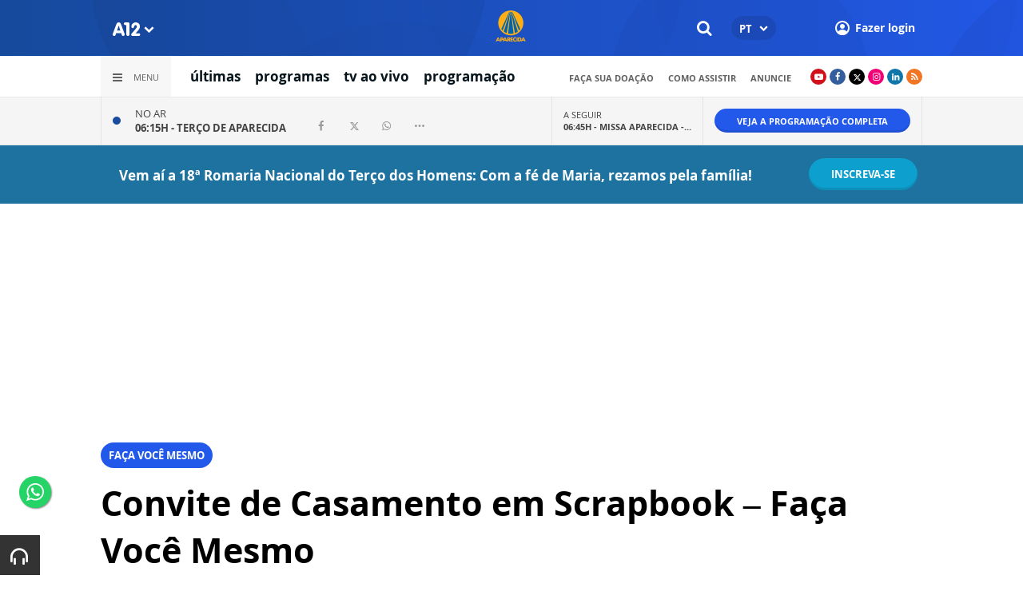

--- FILE ---
content_type: text/html; charset=utf-8
request_url: https://www.google.com/recaptcha/api2/anchor?ar=1&k=6LdcryIUAAAAABT1YC0na7udTiH8R8iAooZR5rh2&co=aHR0cHM6Ly93d3cuYTEyLmNvbTo0NDM.&hl=en&v=N67nZn4AqZkNcbeMu4prBgzg&size=invisible&anchor-ms=20000&execute-ms=30000&cb=dw5q7q4tngj7
body_size: 49373
content:
<!DOCTYPE HTML><html dir="ltr" lang="en"><head><meta http-equiv="Content-Type" content="text/html; charset=UTF-8">
<meta http-equiv="X-UA-Compatible" content="IE=edge">
<title>reCAPTCHA</title>
<style type="text/css">
/* cyrillic-ext */
@font-face {
  font-family: 'Roboto';
  font-style: normal;
  font-weight: 400;
  font-stretch: 100%;
  src: url(//fonts.gstatic.com/s/roboto/v48/KFO7CnqEu92Fr1ME7kSn66aGLdTylUAMa3GUBHMdazTgWw.woff2) format('woff2');
  unicode-range: U+0460-052F, U+1C80-1C8A, U+20B4, U+2DE0-2DFF, U+A640-A69F, U+FE2E-FE2F;
}
/* cyrillic */
@font-face {
  font-family: 'Roboto';
  font-style: normal;
  font-weight: 400;
  font-stretch: 100%;
  src: url(//fonts.gstatic.com/s/roboto/v48/KFO7CnqEu92Fr1ME7kSn66aGLdTylUAMa3iUBHMdazTgWw.woff2) format('woff2');
  unicode-range: U+0301, U+0400-045F, U+0490-0491, U+04B0-04B1, U+2116;
}
/* greek-ext */
@font-face {
  font-family: 'Roboto';
  font-style: normal;
  font-weight: 400;
  font-stretch: 100%;
  src: url(//fonts.gstatic.com/s/roboto/v48/KFO7CnqEu92Fr1ME7kSn66aGLdTylUAMa3CUBHMdazTgWw.woff2) format('woff2');
  unicode-range: U+1F00-1FFF;
}
/* greek */
@font-face {
  font-family: 'Roboto';
  font-style: normal;
  font-weight: 400;
  font-stretch: 100%;
  src: url(//fonts.gstatic.com/s/roboto/v48/KFO7CnqEu92Fr1ME7kSn66aGLdTylUAMa3-UBHMdazTgWw.woff2) format('woff2');
  unicode-range: U+0370-0377, U+037A-037F, U+0384-038A, U+038C, U+038E-03A1, U+03A3-03FF;
}
/* math */
@font-face {
  font-family: 'Roboto';
  font-style: normal;
  font-weight: 400;
  font-stretch: 100%;
  src: url(//fonts.gstatic.com/s/roboto/v48/KFO7CnqEu92Fr1ME7kSn66aGLdTylUAMawCUBHMdazTgWw.woff2) format('woff2');
  unicode-range: U+0302-0303, U+0305, U+0307-0308, U+0310, U+0312, U+0315, U+031A, U+0326-0327, U+032C, U+032F-0330, U+0332-0333, U+0338, U+033A, U+0346, U+034D, U+0391-03A1, U+03A3-03A9, U+03B1-03C9, U+03D1, U+03D5-03D6, U+03F0-03F1, U+03F4-03F5, U+2016-2017, U+2034-2038, U+203C, U+2040, U+2043, U+2047, U+2050, U+2057, U+205F, U+2070-2071, U+2074-208E, U+2090-209C, U+20D0-20DC, U+20E1, U+20E5-20EF, U+2100-2112, U+2114-2115, U+2117-2121, U+2123-214F, U+2190, U+2192, U+2194-21AE, U+21B0-21E5, U+21F1-21F2, U+21F4-2211, U+2213-2214, U+2216-22FF, U+2308-230B, U+2310, U+2319, U+231C-2321, U+2336-237A, U+237C, U+2395, U+239B-23B7, U+23D0, U+23DC-23E1, U+2474-2475, U+25AF, U+25B3, U+25B7, U+25BD, U+25C1, U+25CA, U+25CC, U+25FB, U+266D-266F, U+27C0-27FF, U+2900-2AFF, U+2B0E-2B11, U+2B30-2B4C, U+2BFE, U+3030, U+FF5B, U+FF5D, U+1D400-1D7FF, U+1EE00-1EEFF;
}
/* symbols */
@font-face {
  font-family: 'Roboto';
  font-style: normal;
  font-weight: 400;
  font-stretch: 100%;
  src: url(//fonts.gstatic.com/s/roboto/v48/KFO7CnqEu92Fr1ME7kSn66aGLdTylUAMaxKUBHMdazTgWw.woff2) format('woff2');
  unicode-range: U+0001-000C, U+000E-001F, U+007F-009F, U+20DD-20E0, U+20E2-20E4, U+2150-218F, U+2190, U+2192, U+2194-2199, U+21AF, U+21E6-21F0, U+21F3, U+2218-2219, U+2299, U+22C4-22C6, U+2300-243F, U+2440-244A, U+2460-24FF, U+25A0-27BF, U+2800-28FF, U+2921-2922, U+2981, U+29BF, U+29EB, U+2B00-2BFF, U+4DC0-4DFF, U+FFF9-FFFB, U+10140-1018E, U+10190-1019C, U+101A0, U+101D0-101FD, U+102E0-102FB, U+10E60-10E7E, U+1D2C0-1D2D3, U+1D2E0-1D37F, U+1F000-1F0FF, U+1F100-1F1AD, U+1F1E6-1F1FF, U+1F30D-1F30F, U+1F315, U+1F31C, U+1F31E, U+1F320-1F32C, U+1F336, U+1F378, U+1F37D, U+1F382, U+1F393-1F39F, U+1F3A7-1F3A8, U+1F3AC-1F3AF, U+1F3C2, U+1F3C4-1F3C6, U+1F3CA-1F3CE, U+1F3D4-1F3E0, U+1F3ED, U+1F3F1-1F3F3, U+1F3F5-1F3F7, U+1F408, U+1F415, U+1F41F, U+1F426, U+1F43F, U+1F441-1F442, U+1F444, U+1F446-1F449, U+1F44C-1F44E, U+1F453, U+1F46A, U+1F47D, U+1F4A3, U+1F4B0, U+1F4B3, U+1F4B9, U+1F4BB, U+1F4BF, U+1F4C8-1F4CB, U+1F4D6, U+1F4DA, U+1F4DF, U+1F4E3-1F4E6, U+1F4EA-1F4ED, U+1F4F7, U+1F4F9-1F4FB, U+1F4FD-1F4FE, U+1F503, U+1F507-1F50B, U+1F50D, U+1F512-1F513, U+1F53E-1F54A, U+1F54F-1F5FA, U+1F610, U+1F650-1F67F, U+1F687, U+1F68D, U+1F691, U+1F694, U+1F698, U+1F6AD, U+1F6B2, U+1F6B9-1F6BA, U+1F6BC, U+1F6C6-1F6CF, U+1F6D3-1F6D7, U+1F6E0-1F6EA, U+1F6F0-1F6F3, U+1F6F7-1F6FC, U+1F700-1F7FF, U+1F800-1F80B, U+1F810-1F847, U+1F850-1F859, U+1F860-1F887, U+1F890-1F8AD, U+1F8B0-1F8BB, U+1F8C0-1F8C1, U+1F900-1F90B, U+1F93B, U+1F946, U+1F984, U+1F996, U+1F9E9, U+1FA00-1FA6F, U+1FA70-1FA7C, U+1FA80-1FA89, U+1FA8F-1FAC6, U+1FACE-1FADC, U+1FADF-1FAE9, U+1FAF0-1FAF8, U+1FB00-1FBFF;
}
/* vietnamese */
@font-face {
  font-family: 'Roboto';
  font-style: normal;
  font-weight: 400;
  font-stretch: 100%;
  src: url(//fonts.gstatic.com/s/roboto/v48/KFO7CnqEu92Fr1ME7kSn66aGLdTylUAMa3OUBHMdazTgWw.woff2) format('woff2');
  unicode-range: U+0102-0103, U+0110-0111, U+0128-0129, U+0168-0169, U+01A0-01A1, U+01AF-01B0, U+0300-0301, U+0303-0304, U+0308-0309, U+0323, U+0329, U+1EA0-1EF9, U+20AB;
}
/* latin-ext */
@font-face {
  font-family: 'Roboto';
  font-style: normal;
  font-weight: 400;
  font-stretch: 100%;
  src: url(//fonts.gstatic.com/s/roboto/v48/KFO7CnqEu92Fr1ME7kSn66aGLdTylUAMa3KUBHMdazTgWw.woff2) format('woff2');
  unicode-range: U+0100-02BA, U+02BD-02C5, U+02C7-02CC, U+02CE-02D7, U+02DD-02FF, U+0304, U+0308, U+0329, U+1D00-1DBF, U+1E00-1E9F, U+1EF2-1EFF, U+2020, U+20A0-20AB, U+20AD-20C0, U+2113, U+2C60-2C7F, U+A720-A7FF;
}
/* latin */
@font-face {
  font-family: 'Roboto';
  font-style: normal;
  font-weight: 400;
  font-stretch: 100%;
  src: url(//fonts.gstatic.com/s/roboto/v48/KFO7CnqEu92Fr1ME7kSn66aGLdTylUAMa3yUBHMdazQ.woff2) format('woff2');
  unicode-range: U+0000-00FF, U+0131, U+0152-0153, U+02BB-02BC, U+02C6, U+02DA, U+02DC, U+0304, U+0308, U+0329, U+2000-206F, U+20AC, U+2122, U+2191, U+2193, U+2212, U+2215, U+FEFF, U+FFFD;
}
/* cyrillic-ext */
@font-face {
  font-family: 'Roboto';
  font-style: normal;
  font-weight: 500;
  font-stretch: 100%;
  src: url(//fonts.gstatic.com/s/roboto/v48/KFO7CnqEu92Fr1ME7kSn66aGLdTylUAMa3GUBHMdazTgWw.woff2) format('woff2');
  unicode-range: U+0460-052F, U+1C80-1C8A, U+20B4, U+2DE0-2DFF, U+A640-A69F, U+FE2E-FE2F;
}
/* cyrillic */
@font-face {
  font-family: 'Roboto';
  font-style: normal;
  font-weight: 500;
  font-stretch: 100%;
  src: url(//fonts.gstatic.com/s/roboto/v48/KFO7CnqEu92Fr1ME7kSn66aGLdTylUAMa3iUBHMdazTgWw.woff2) format('woff2');
  unicode-range: U+0301, U+0400-045F, U+0490-0491, U+04B0-04B1, U+2116;
}
/* greek-ext */
@font-face {
  font-family: 'Roboto';
  font-style: normal;
  font-weight: 500;
  font-stretch: 100%;
  src: url(//fonts.gstatic.com/s/roboto/v48/KFO7CnqEu92Fr1ME7kSn66aGLdTylUAMa3CUBHMdazTgWw.woff2) format('woff2');
  unicode-range: U+1F00-1FFF;
}
/* greek */
@font-face {
  font-family: 'Roboto';
  font-style: normal;
  font-weight: 500;
  font-stretch: 100%;
  src: url(//fonts.gstatic.com/s/roboto/v48/KFO7CnqEu92Fr1ME7kSn66aGLdTylUAMa3-UBHMdazTgWw.woff2) format('woff2');
  unicode-range: U+0370-0377, U+037A-037F, U+0384-038A, U+038C, U+038E-03A1, U+03A3-03FF;
}
/* math */
@font-face {
  font-family: 'Roboto';
  font-style: normal;
  font-weight: 500;
  font-stretch: 100%;
  src: url(//fonts.gstatic.com/s/roboto/v48/KFO7CnqEu92Fr1ME7kSn66aGLdTylUAMawCUBHMdazTgWw.woff2) format('woff2');
  unicode-range: U+0302-0303, U+0305, U+0307-0308, U+0310, U+0312, U+0315, U+031A, U+0326-0327, U+032C, U+032F-0330, U+0332-0333, U+0338, U+033A, U+0346, U+034D, U+0391-03A1, U+03A3-03A9, U+03B1-03C9, U+03D1, U+03D5-03D6, U+03F0-03F1, U+03F4-03F5, U+2016-2017, U+2034-2038, U+203C, U+2040, U+2043, U+2047, U+2050, U+2057, U+205F, U+2070-2071, U+2074-208E, U+2090-209C, U+20D0-20DC, U+20E1, U+20E5-20EF, U+2100-2112, U+2114-2115, U+2117-2121, U+2123-214F, U+2190, U+2192, U+2194-21AE, U+21B0-21E5, U+21F1-21F2, U+21F4-2211, U+2213-2214, U+2216-22FF, U+2308-230B, U+2310, U+2319, U+231C-2321, U+2336-237A, U+237C, U+2395, U+239B-23B7, U+23D0, U+23DC-23E1, U+2474-2475, U+25AF, U+25B3, U+25B7, U+25BD, U+25C1, U+25CA, U+25CC, U+25FB, U+266D-266F, U+27C0-27FF, U+2900-2AFF, U+2B0E-2B11, U+2B30-2B4C, U+2BFE, U+3030, U+FF5B, U+FF5D, U+1D400-1D7FF, U+1EE00-1EEFF;
}
/* symbols */
@font-face {
  font-family: 'Roboto';
  font-style: normal;
  font-weight: 500;
  font-stretch: 100%;
  src: url(//fonts.gstatic.com/s/roboto/v48/KFO7CnqEu92Fr1ME7kSn66aGLdTylUAMaxKUBHMdazTgWw.woff2) format('woff2');
  unicode-range: U+0001-000C, U+000E-001F, U+007F-009F, U+20DD-20E0, U+20E2-20E4, U+2150-218F, U+2190, U+2192, U+2194-2199, U+21AF, U+21E6-21F0, U+21F3, U+2218-2219, U+2299, U+22C4-22C6, U+2300-243F, U+2440-244A, U+2460-24FF, U+25A0-27BF, U+2800-28FF, U+2921-2922, U+2981, U+29BF, U+29EB, U+2B00-2BFF, U+4DC0-4DFF, U+FFF9-FFFB, U+10140-1018E, U+10190-1019C, U+101A0, U+101D0-101FD, U+102E0-102FB, U+10E60-10E7E, U+1D2C0-1D2D3, U+1D2E0-1D37F, U+1F000-1F0FF, U+1F100-1F1AD, U+1F1E6-1F1FF, U+1F30D-1F30F, U+1F315, U+1F31C, U+1F31E, U+1F320-1F32C, U+1F336, U+1F378, U+1F37D, U+1F382, U+1F393-1F39F, U+1F3A7-1F3A8, U+1F3AC-1F3AF, U+1F3C2, U+1F3C4-1F3C6, U+1F3CA-1F3CE, U+1F3D4-1F3E0, U+1F3ED, U+1F3F1-1F3F3, U+1F3F5-1F3F7, U+1F408, U+1F415, U+1F41F, U+1F426, U+1F43F, U+1F441-1F442, U+1F444, U+1F446-1F449, U+1F44C-1F44E, U+1F453, U+1F46A, U+1F47D, U+1F4A3, U+1F4B0, U+1F4B3, U+1F4B9, U+1F4BB, U+1F4BF, U+1F4C8-1F4CB, U+1F4D6, U+1F4DA, U+1F4DF, U+1F4E3-1F4E6, U+1F4EA-1F4ED, U+1F4F7, U+1F4F9-1F4FB, U+1F4FD-1F4FE, U+1F503, U+1F507-1F50B, U+1F50D, U+1F512-1F513, U+1F53E-1F54A, U+1F54F-1F5FA, U+1F610, U+1F650-1F67F, U+1F687, U+1F68D, U+1F691, U+1F694, U+1F698, U+1F6AD, U+1F6B2, U+1F6B9-1F6BA, U+1F6BC, U+1F6C6-1F6CF, U+1F6D3-1F6D7, U+1F6E0-1F6EA, U+1F6F0-1F6F3, U+1F6F7-1F6FC, U+1F700-1F7FF, U+1F800-1F80B, U+1F810-1F847, U+1F850-1F859, U+1F860-1F887, U+1F890-1F8AD, U+1F8B0-1F8BB, U+1F8C0-1F8C1, U+1F900-1F90B, U+1F93B, U+1F946, U+1F984, U+1F996, U+1F9E9, U+1FA00-1FA6F, U+1FA70-1FA7C, U+1FA80-1FA89, U+1FA8F-1FAC6, U+1FACE-1FADC, U+1FADF-1FAE9, U+1FAF0-1FAF8, U+1FB00-1FBFF;
}
/* vietnamese */
@font-face {
  font-family: 'Roboto';
  font-style: normal;
  font-weight: 500;
  font-stretch: 100%;
  src: url(//fonts.gstatic.com/s/roboto/v48/KFO7CnqEu92Fr1ME7kSn66aGLdTylUAMa3OUBHMdazTgWw.woff2) format('woff2');
  unicode-range: U+0102-0103, U+0110-0111, U+0128-0129, U+0168-0169, U+01A0-01A1, U+01AF-01B0, U+0300-0301, U+0303-0304, U+0308-0309, U+0323, U+0329, U+1EA0-1EF9, U+20AB;
}
/* latin-ext */
@font-face {
  font-family: 'Roboto';
  font-style: normal;
  font-weight: 500;
  font-stretch: 100%;
  src: url(//fonts.gstatic.com/s/roboto/v48/KFO7CnqEu92Fr1ME7kSn66aGLdTylUAMa3KUBHMdazTgWw.woff2) format('woff2');
  unicode-range: U+0100-02BA, U+02BD-02C5, U+02C7-02CC, U+02CE-02D7, U+02DD-02FF, U+0304, U+0308, U+0329, U+1D00-1DBF, U+1E00-1E9F, U+1EF2-1EFF, U+2020, U+20A0-20AB, U+20AD-20C0, U+2113, U+2C60-2C7F, U+A720-A7FF;
}
/* latin */
@font-face {
  font-family: 'Roboto';
  font-style: normal;
  font-weight: 500;
  font-stretch: 100%;
  src: url(//fonts.gstatic.com/s/roboto/v48/KFO7CnqEu92Fr1ME7kSn66aGLdTylUAMa3yUBHMdazQ.woff2) format('woff2');
  unicode-range: U+0000-00FF, U+0131, U+0152-0153, U+02BB-02BC, U+02C6, U+02DA, U+02DC, U+0304, U+0308, U+0329, U+2000-206F, U+20AC, U+2122, U+2191, U+2193, U+2212, U+2215, U+FEFF, U+FFFD;
}
/* cyrillic-ext */
@font-face {
  font-family: 'Roboto';
  font-style: normal;
  font-weight: 900;
  font-stretch: 100%;
  src: url(//fonts.gstatic.com/s/roboto/v48/KFO7CnqEu92Fr1ME7kSn66aGLdTylUAMa3GUBHMdazTgWw.woff2) format('woff2');
  unicode-range: U+0460-052F, U+1C80-1C8A, U+20B4, U+2DE0-2DFF, U+A640-A69F, U+FE2E-FE2F;
}
/* cyrillic */
@font-face {
  font-family: 'Roboto';
  font-style: normal;
  font-weight: 900;
  font-stretch: 100%;
  src: url(//fonts.gstatic.com/s/roboto/v48/KFO7CnqEu92Fr1ME7kSn66aGLdTylUAMa3iUBHMdazTgWw.woff2) format('woff2');
  unicode-range: U+0301, U+0400-045F, U+0490-0491, U+04B0-04B1, U+2116;
}
/* greek-ext */
@font-face {
  font-family: 'Roboto';
  font-style: normal;
  font-weight: 900;
  font-stretch: 100%;
  src: url(//fonts.gstatic.com/s/roboto/v48/KFO7CnqEu92Fr1ME7kSn66aGLdTylUAMa3CUBHMdazTgWw.woff2) format('woff2');
  unicode-range: U+1F00-1FFF;
}
/* greek */
@font-face {
  font-family: 'Roboto';
  font-style: normal;
  font-weight: 900;
  font-stretch: 100%;
  src: url(//fonts.gstatic.com/s/roboto/v48/KFO7CnqEu92Fr1ME7kSn66aGLdTylUAMa3-UBHMdazTgWw.woff2) format('woff2');
  unicode-range: U+0370-0377, U+037A-037F, U+0384-038A, U+038C, U+038E-03A1, U+03A3-03FF;
}
/* math */
@font-face {
  font-family: 'Roboto';
  font-style: normal;
  font-weight: 900;
  font-stretch: 100%;
  src: url(//fonts.gstatic.com/s/roboto/v48/KFO7CnqEu92Fr1ME7kSn66aGLdTylUAMawCUBHMdazTgWw.woff2) format('woff2');
  unicode-range: U+0302-0303, U+0305, U+0307-0308, U+0310, U+0312, U+0315, U+031A, U+0326-0327, U+032C, U+032F-0330, U+0332-0333, U+0338, U+033A, U+0346, U+034D, U+0391-03A1, U+03A3-03A9, U+03B1-03C9, U+03D1, U+03D5-03D6, U+03F0-03F1, U+03F4-03F5, U+2016-2017, U+2034-2038, U+203C, U+2040, U+2043, U+2047, U+2050, U+2057, U+205F, U+2070-2071, U+2074-208E, U+2090-209C, U+20D0-20DC, U+20E1, U+20E5-20EF, U+2100-2112, U+2114-2115, U+2117-2121, U+2123-214F, U+2190, U+2192, U+2194-21AE, U+21B0-21E5, U+21F1-21F2, U+21F4-2211, U+2213-2214, U+2216-22FF, U+2308-230B, U+2310, U+2319, U+231C-2321, U+2336-237A, U+237C, U+2395, U+239B-23B7, U+23D0, U+23DC-23E1, U+2474-2475, U+25AF, U+25B3, U+25B7, U+25BD, U+25C1, U+25CA, U+25CC, U+25FB, U+266D-266F, U+27C0-27FF, U+2900-2AFF, U+2B0E-2B11, U+2B30-2B4C, U+2BFE, U+3030, U+FF5B, U+FF5D, U+1D400-1D7FF, U+1EE00-1EEFF;
}
/* symbols */
@font-face {
  font-family: 'Roboto';
  font-style: normal;
  font-weight: 900;
  font-stretch: 100%;
  src: url(//fonts.gstatic.com/s/roboto/v48/KFO7CnqEu92Fr1ME7kSn66aGLdTylUAMaxKUBHMdazTgWw.woff2) format('woff2');
  unicode-range: U+0001-000C, U+000E-001F, U+007F-009F, U+20DD-20E0, U+20E2-20E4, U+2150-218F, U+2190, U+2192, U+2194-2199, U+21AF, U+21E6-21F0, U+21F3, U+2218-2219, U+2299, U+22C4-22C6, U+2300-243F, U+2440-244A, U+2460-24FF, U+25A0-27BF, U+2800-28FF, U+2921-2922, U+2981, U+29BF, U+29EB, U+2B00-2BFF, U+4DC0-4DFF, U+FFF9-FFFB, U+10140-1018E, U+10190-1019C, U+101A0, U+101D0-101FD, U+102E0-102FB, U+10E60-10E7E, U+1D2C0-1D2D3, U+1D2E0-1D37F, U+1F000-1F0FF, U+1F100-1F1AD, U+1F1E6-1F1FF, U+1F30D-1F30F, U+1F315, U+1F31C, U+1F31E, U+1F320-1F32C, U+1F336, U+1F378, U+1F37D, U+1F382, U+1F393-1F39F, U+1F3A7-1F3A8, U+1F3AC-1F3AF, U+1F3C2, U+1F3C4-1F3C6, U+1F3CA-1F3CE, U+1F3D4-1F3E0, U+1F3ED, U+1F3F1-1F3F3, U+1F3F5-1F3F7, U+1F408, U+1F415, U+1F41F, U+1F426, U+1F43F, U+1F441-1F442, U+1F444, U+1F446-1F449, U+1F44C-1F44E, U+1F453, U+1F46A, U+1F47D, U+1F4A3, U+1F4B0, U+1F4B3, U+1F4B9, U+1F4BB, U+1F4BF, U+1F4C8-1F4CB, U+1F4D6, U+1F4DA, U+1F4DF, U+1F4E3-1F4E6, U+1F4EA-1F4ED, U+1F4F7, U+1F4F9-1F4FB, U+1F4FD-1F4FE, U+1F503, U+1F507-1F50B, U+1F50D, U+1F512-1F513, U+1F53E-1F54A, U+1F54F-1F5FA, U+1F610, U+1F650-1F67F, U+1F687, U+1F68D, U+1F691, U+1F694, U+1F698, U+1F6AD, U+1F6B2, U+1F6B9-1F6BA, U+1F6BC, U+1F6C6-1F6CF, U+1F6D3-1F6D7, U+1F6E0-1F6EA, U+1F6F0-1F6F3, U+1F6F7-1F6FC, U+1F700-1F7FF, U+1F800-1F80B, U+1F810-1F847, U+1F850-1F859, U+1F860-1F887, U+1F890-1F8AD, U+1F8B0-1F8BB, U+1F8C0-1F8C1, U+1F900-1F90B, U+1F93B, U+1F946, U+1F984, U+1F996, U+1F9E9, U+1FA00-1FA6F, U+1FA70-1FA7C, U+1FA80-1FA89, U+1FA8F-1FAC6, U+1FACE-1FADC, U+1FADF-1FAE9, U+1FAF0-1FAF8, U+1FB00-1FBFF;
}
/* vietnamese */
@font-face {
  font-family: 'Roboto';
  font-style: normal;
  font-weight: 900;
  font-stretch: 100%;
  src: url(//fonts.gstatic.com/s/roboto/v48/KFO7CnqEu92Fr1ME7kSn66aGLdTylUAMa3OUBHMdazTgWw.woff2) format('woff2');
  unicode-range: U+0102-0103, U+0110-0111, U+0128-0129, U+0168-0169, U+01A0-01A1, U+01AF-01B0, U+0300-0301, U+0303-0304, U+0308-0309, U+0323, U+0329, U+1EA0-1EF9, U+20AB;
}
/* latin-ext */
@font-face {
  font-family: 'Roboto';
  font-style: normal;
  font-weight: 900;
  font-stretch: 100%;
  src: url(//fonts.gstatic.com/s/roboto/v48/KFO7CnqEu92Fr1ME7kSn66aGLdTylUAMa3KUBHMdazTgWw.woff2) format('woff2');
  unicode-range: U+0100-02BA, U+02BD-02C5, U+02C7-02CC, U+02CE-02D7, U+02DD-02FF, U+0304, U+0308, U+0329, U+1D00-1DBF, U+1E00-1E9F, U+1EF2-1EFF, U+2020, U+20A0-20AB, U+20AD-20C0, U+2113, U+2C60-2C7F, U+A720-A7FF;
}
/* latin */
@font-face {
  font-family: 'Roboto';
  font-style: normal;
  font-weight: 900;
  font-stretch: 100%;
  src: url(//fonts.gstatic.com/s/roboto/v48/KFO7CnqEu92Fr1ME7kSn66aGLdTylUAMa3yUBHMdazQ.woff2) format('woff2');
  unicode-range: U+0000-00FF, U+0131, U+0152-0153, U+02BB-02BC, U+02C6, U+02DA, U+02DC, U+0304, U+0308, U+0329, U+2000-206F, U+20AC, U+2122, U+2191, U+2193, U+2212, U+2215, U+FEFF, U+FFFD;
}

</style>
<link rel="stylesheet" type="text/css" href="https://www.gstatic.com/recaptcha/releases/N67nZn4AqZkNcbeMu4prBgzg/styles__ltr.css">
<script nonce="pV0RJgIAOd-n0tej480U-A" type="text/javascript">window['__recaptcha_api'] = 'https://www.google.com/recaptcha/api2/';</script>
<script type="text/javascript" src="https://www.gstatic.com/recaptcha/releases/N67nZn4AqZkNcbeMu4prBgzg/recaptcha__en.js" nonce="pV0RJgIAOd-n0tej480U-A">
      
    </script></head>
<body><div id="rc-anchor-alert" class="rc-anchor-alert"></div>
<input type="hidden" id="recaptcha-token" value="[base64]">
<script type="text/javascript" nonce="pV0RJgIAOd-n0tej480U-A">
      recaptcha.anchor.Main.init("[\x22ainput\x22,[\x22bgdata\x22,\x22\x22,\[base64]/[base64]/[base64]/ZyhXLGgpOnEoW04sMjEsbF0sVywwKSxoKSxmYWxzZSxmYWxzZSl9Y2F0Y2goayl7RygzNTgsVyk/[base64]/[base64]/[base64]/[base64]/[base64]/[base64]/[base64]/bmV3IEJbT10oRFswXSk6dz09Mj9uZXcgQltPXShEWzBdLERbMV0pOnc9PTM/bmV3IEJbT10oRFswXSxEWzFdLERbMl0pOnc9PTQ/[base64]/[base64]/[base64]/[base64]/[base64]\\u003d\x22,\[base64]\\u003d\\u003d\x22,\x22w7bClSMIGSAjw6fCv3obw6s9w5QrwrDCpsOww6rCnwhPw5QfBMK9IsO2fsKsfsKsRUPCkQJNTB5cwoHCpMO3d8OhFhfDh8KJR8Omw6J9wonCs3nCicOnwoHCuijCpMKKwrLDqnTDiGbCt8Osw4DDj8KQFsOHGsKjw4JtNMKawoMUw6DCiMK8SMOBwozDpk1/[base64]/IE8SwqzDlTjCqcKGw5kjwrNhGl3CocOrbcONVCgkHsOow5jCnm7DtEzCv8KIZ8Kpw6lCw4zCvigPw7kcwqTDtMORcTMww51TTMKCH8O1PxJow7LDpsOXYTJ4wqHCsVAmw6BSCMKwwog8wrdAw5s/OMKuw4cVw7wVWw54ZMOmwqg/[base64]/CrsOew6tKMTIDFmTDgm9DRRPDqBfDjDBbe8Kmwr3DomLCv2VaMMKRw45TAMK/[base64]/[base64]/[base64]/bjpVwrFjw4vCrRvCs8Kew7Q8NGPCpsKiw6/CnRtcE8KlwobDqGHDoMKsw7l9w4Z5K1bCosK9wo3Ds1jDnMKAY8OtJD8kwoPCggcwWjoAwo9Sw7vCiMOUw5fDu8OsworDskLChcKHw5M2w6EIw65CEsKaw5/CsxPCpwLClBNJKMKVDMKHF1wUw4QyWMOiw5BtwolZS8OGw7Uqw5FubMO+w45QKMOJPMOuw4kRwqpmGcOgwro/RRxeW2QYw6Y6J0TDpE4GwoXDjn3Cj8KHfkrDrsKCwrTDgcK3wpENwr4rP3hgSS1JBsO2w6cNRFVTwqB4RsKdwrrDocK1bBvCuMOKw69WcxDCtCgywpx9wqZAN8KCwonCji4IZcKaw4c/wpzDtDPCjcO4SsK6WcOwL1/[base64]/[base64]/CnMKOVEYiwpFFPsOkI1gMAsKeDcO1w4bDtsKQw7fCssOaP8KAbRp3w7bCrMKiw5JawrbDlkDCrMOJwrfCh1bCkRTDhHQMw4LCqXAuw5jCtQrDlGl/w7fDg2jDmsO0SmHCg8OlwotJccKrGHAqOsK4w4Njw53Dq8KYw6rCry0tX8O6w6rDhcK3w6ZRwr0rfMKfd1DCsULDkcOUwqHDgMKiw5VCwqbDjSzCuDvDlcO9w4ZtVDJ1ZVDDlXjCvAvDssKhwpLCj8KSJcK/T8Kwwo8ZXMK9wrZpw7N4wqZ4wrBPH8Odw63DkQzCsMK2R1E1HcKYwobDpCVzwo1OSsOQB8OlT2/ClGJzc0bDrxs8w44WZ8OtBsKnwrvCqi7Dnz7Cp8Ktb8O3w7PCiEvCkg/[base64]/[base64]/ecOmw4/DpsONI8KbNMKjQMK4w5MWE2kNw5JKJ0/CohjCpsK5w4E+wp4RwoQkJWPCo8KjcxMuwpXDhcOBwpQmwo/[base64]/[base64]/CssKUL2bCk27Cn8Kkw5Fkwq/CnMODcMOKJhnCocOuKmHCr8O5wprCvcK1wpRKwoXCncKEb8KMYMKHSVjCh8ORaMKRwo0GXiRjw7nDgMO0CU8ZGcO/[base64]/CnQ7DgBc9w7FpwqfDvMOpDilHw4MYw6jDkMOMw4ZsA3LDjMOnWcOndsKLCXpHRiItRcOyw7QmVz7Dj8KJGcK1bcK2wrzCn8OEwqtqbcKiIMKyBkVRXsKMWsK8OMKsw7sWE8OYwo/DpcOjIlTDiF/DtcOSF8Kaw5Asw4PDvsOHw47CssKZIGfDg8OGDW/DmcKrw5bClcKbQXfCrsKddsK/wp8+wqXCp8KSZDfCi19wR8KzwqDCoF/DpU5VNlnDtsO6GEzDpSfDlsOvKHNhJUXCp0fCt8KmfQvDv3LDqcOrTcO2w58aw5XDs8OowohYw5jDohNlwoLChhbCpDbDksO4w6wOegTCt8K6w6vDnAzDtMO/VsOuwrU+M8OARD7DocKTwprDrB/[base64]/DlwDDp2UYw5XDuMKiQ8O9HkbDkMKtw50WwpbCjEUJdsKuEcK0wp8Ew6shwrkqXMKcSiYzwqnDiMKSw5HCu2zDnMK4woAkw7YgWT4Zwqw3AWVYUMOPwp7DlgjCusOtJcOrwqwjwojDlBxEw6vDi8KAwoBfc8OWW8K0woptw4/[base64]/CvzLCicKHIcOmw6zCqSPCqTTDgiloaMOIw4jCgmVYR0XDgcKON8Kjw6ofw6pkwqHCscKPHiQkDmltGsK2X8OQCMOLTcK4fBNjEBFRwokJE8KdbcKFS8OFwo3Dv8OEw4w1woPCkFI4w5gaw7DCv8KrTsKBMFEcwp/DpkYgIxIfJApjw6BqdsK0w7/DgTbCh2TDvmZ7HMOvH8OSwrrClsKxBTXCkMK1AXDDvcKBR8KVKAQhCcO1wo7DrMKDwozCoH7DksOhE8KWw6/CqcKcScK5NsKWw4F7FU84w4DCmV/CvMOdHUPDlFjClz43w4rDhhhjB8KPwrLCg2bCqRBKw40/wpPCiQ/[base64]/w5Z7NCTCkxJ/w5coWMK8wrjCsG5Ew4drW8OUwok4wpokcjhPwoxOcxgbUw7CisOswoMaw5TClnpvB8K8O8K/wrpKIyjCgDghw7UqGcOxw6ptHWfDosOewpssbzQ0wqnCsgYsFVotwr1DfsK7CMKPa09KdcOdJz3CnVLCoT4aIQNec8Omw6zCsQ1Gw4slIms6wqNlTBjCoQfCv8OpdkNwMcOTJcOvwqE6wo/CucKGJ3ZJw7vCkktNwo0becOAdhc1TQg/AsKLw4TDg8OxwqnClMO8w4JcwqFHVjXDpMKYZ2nCiTcFwpE+aMKfwpjCr8Kcw4DDpMOzw4ogwrMuw7PDoMK1LcKiwr7Dnwx/bEDCuMOYwo5YwognwrI8wozCsHs8bx5fLhpOYsOWUcOdc8KFw5/CqMKtacOxwosfwptAwq5rMi/CpQkzUAbChQzCmMKlw4PCtXtkd8O/[base64]/CmsO7w4bDpSTDnMK1w4fCkTxuw4xbXMOsEQ16aMOCfMOaw4DCphPCnnw8D0HCisKMXk8dVgtMw43Cm8OqKsOWw6Y+w60zRFtndsKnbMKOw6TCo8OaL8K6w6wfwozDvnXCuMOOw47CrwNOwqVGw4DDkMOsdnQVF8KfOMKKbsKFwrJ/w7Ahd3rDtV8bfcKuwqoawpjDkQvCqVLDuxjCoMO7woPCj8K6QSouV8OnwrDDqcOPw7PCtcOuBk7Cu3vDscO7cMKow6VfwpLDgMOkwqp2w4ZrVQtVw6nCjMOYIcOyw6N/w5HDpD3CrkjCmsO2wrDCvsOFd8Ksw6E/wr7CucKjw5JMwrnDjhDDji7DpFcQwo/CoGTCtTtuTcKcQcO8w4YNw5LDgsOLQMKXIGRebcOKw4/DsMO/w7DDt8OBw5DChcO3CsKHUGDCjU/DicOQwpfCuMOkworCt8KIEMOlw6YnSGxKKljDo8OyN8ONwqssw7gBw6PDn8K0w7VEwo7DgsOGdMO6woUyw4gTLcKjYDzCtSzCnWMUwrfCq8K9Tg3Cs30vb3LClcKcQcOvwrd/wrfDgsO8JSsNIMOGJ3tBSMO5dkzDlwpWw6rCs0dtwoDClDvCrRAwwqdFwoXDmcO6wqvCvhc8aMOWG8OINwV/AR7DjB/Dl8Klw4DDum5ww7zDssOvMMOaasOgY8Kxwo/[base64]/DjMOlGcK2wr7DmmPDtVh6w7HDsjPDpmrDv8Kmw43DtAJNdX/Ds8KQwo5iwpAhP8KMFhLCmcOdwqTDsTgTAW7DucOQw55uHn7CsMOnwo9xw53DiMOpfVZVRsKzw5NWwq7Do8KnO8OOw5XChcKPw5JkenhywpjCmXXCgsOHwq/DvMKVEMKUw7bCuBtWwoPCtiMHw4TCoGQZwr9ewoDDtXsQwpMIw4TDisOlXTHDtWrCgC/[base64]/DuzzDnMOKwqPClULDklnCtMKRw4PDt8Kpw6rDoQ4MasOgbsKWEyXDlx/DuWXDiMOcZRHCvRwXw7hSw4LCksOoIXtlwo4Uw4PCo2bDgHXDui3DpsOkWx/CrHASMUQow5pBw7bCm8O1WD5BwpA8cg54RVITPB7DocK5w63DklPDp2t7PQtkwpbDrWzDgT/Cg8K8H2nDmcKBWDHCjsKyDTUJLzdlBG5BG2XDuxV9wq9awrMpOMOhQ8K9wprDqxxIPcKHXEvCvcO5wpTCmMOSw5HCg8OZw5HCqBjDncKhHsKlwoRyw4bCuUHDnnzDtXAFwoRpYcO/T1bChsOwwrsWZ8K9RXLCsi8Lw7/DjsOASMK0wq9jH8O4wpABYcOMw40lEcKhF8K3ZwBDwpHDpDzDgcO0NMKxwpfCpMO6wohHw6jCmUvCucOBw6TCmXzDuMKEwqFPw6LDiQx7w7FlJljDlcKFwr/CjxEVYcO4H8O0CSZZCXrDo8Kjw6fCucKewrpawqXDuMKLFQg1wqPCsEHCtMKAwqt7T8KuwpXCrsKeKAbDosKlSHzDnQYnwrrDhCAEw4dswp8sw5B+wpDDgcOWAcK4w6lUMT0yRcKtw79Pwo8zXjpGGB/DjFbCs3x1w5jDmgFnDiACw5Jbw6XDqMOlK8KIw77CuMK2DsOgOcO+wrI7w7PCg0Z/woFGw6tfKsONw5LCvMOqfH3CgcOWwoAbEsODwqLClcKXMMKAw7chem/[base64]/[base64]/w4NSTcKcNMOMw7XCqGdVVMKGw6M7PcOiw4xJwo9MPE0ywobCtcOowpcZXsOPw4TCtTFGS8OAw4AACcKOwph7B8OPwpnCoU3CvcONVcKHKXDCqA0xw5TDv0nDjExxw7RHZFJ3azINw4AXazdOw4LDuxV6ZsOQGcK3KwEILDnDisKuwqtFwo/Cons0wpvDtQ1bCMOITsKyOwvCsFzDv8KoGcKOwrfDu8KFGsKoUcKRNhgswrBpwrjCknludMO+wrdswoPCnsOPCiDDlsOTwrB/[base64]/Dj2vCnhnCicKOw6ssGQMHwrdNMsKuWcKlw6jCkEzClxLCji3DssOzw5DDg8K2csOsB8OTw6Rvw4JHPSUUR8OKTMOAw4o3JFZmEgsEZMOwaHx+D1HDn8Knwr19wokUCUrDusOEZ8KEOcK/w6TCtsKiTTY1w7HCmwoLwrZ/C8ObVsKyw5zDu2XCtcOeKsKXwqdgEFzDm8OkwrtDw4sBwr3Ch8OFbcOqditMH8K7w7nDp8KgwqNYX8OJwrnCm8KCbGVtd8Kbw5odwrsDacOcw5cCw5YNXsORw4smwo5jC8KbwqEow7jDqQTDtlTCnsKNw7cVwpDDliLDsnpNU8Kow5Mzwp7CiMKaw73CmH/Dp8KOw6NdZhPCn8OZw5bCqn/DssOWwobDqx7ChMK3VcOwX1I2FXfDjBbCvcKxLcKBNsK8W1cvYQ5lwoAww5PCrMOOE8K5CsKew4pUcwdZwqRyLxPDiDYdREnCr2vDjsK0w4bDo8O3w4QOLGrDrsOTw5/DpU9Uwr5jIMOdwqXDvETDlQQKOsKGw5guMkAxPsO2KsK7IBvDsDbCrggRw6nChFhew4XDhABxw5PDrzAiBTYqVXTDlsKbCE5fW8KiRSBYwqNtKQoHSEB+CyUFw6jDgMO7wqXDq2rCog9swqRkwo/CjnfChMOvwr4dOSgsB8OCw7jDg0tzw47Cu8KAFmfDjMOmE8Kqw7QGwpfDhFUCQRdyJgfCuWVjJMO/wqYLw414wq1GwqrCgsOFw6VQfFcPW8KOw6RINcKqesOPKDbCpl8Kw7nCn0TDosKXBWjDmcOBwrjCsFYZwrDCgMKBf8OhwqXDpGRCK0/CkMKww73CocKWYTF/Sz8bSMKrwpnCgcKnw5zCnXjDmy/Dn8OHw6LDo1szcsKPZcO/ZnBRVcKlwqU9woMmEVzDl8O7Ymx5EcK+wrHCvxk7w7ZzKnw9Qm7Cj2LCjMKuw7nDqsOkFTjDjcKuw5fDssK0NAtPLkXCs8OmbFvCjgIhwroZw45+DHnDlMOrw6x1SEZJCMO+w55tSsKWw7lxF2xRXjXDk0d3U8ONwolJwrTCjUHCuMO1wp1vYsKcQUkqD1B/w7jDgMKOAsOtw4nDnmQOUDTCgGgjwrBvw7HCu1xBVklUwoHCsAY8XlQAIsOQNcOCw5EAw67DljDDsHpuw4DDhzV1w4DChwU5AsOZwqVHw6rCmcKXw5vCssKnHcOPw6TDslE6w5lww7BsE8KBNsKFwqM5VcOUw5o4wok/e8OPw5Q9MRrDu8OrwrwBw7QHW8KbAcOUwrvCmsOEGzZ8dH7DqQzCuw3DmcK9RMOGwq3CscOAOjUPAArCvAQRDxV+LcKGwos2wrMJdmwHG8OXwoI7esOAwpF1WcO/w5A4w7zCuw3Cugh+GcK5woDCn8KEw5TCo8OMw5bDqMKGw7DCoMKcw5Rqw61xKMOkaMKRw4Jpw6DCrQ91D0ExCcOQFDBYOsKMGwzDgBRHC34CwoLCo8Ogw5LDtMKPdcOmcMKsJHtPw7FYw6rCt1k9ecKMWF/[base64]/[base64]/Ct8OTwpZ4w6/DnxfDmMO/Z8OGLQ7Ds8OEYMOJwpDDmB3CsMOPXsK2U0HCnjDDsMOXBgbCsh7DkMKbfcKIL0sPYAZIPCnDlMKMw4xxwp18IQQ/w7fCm8KPw7HDrMKowoHCqS8ne8OQPh7Dhwdjw53Dm8OvEsOEwqXDiTLDjsKTwohLBMO/wofDqsOkNgACNsKMw6nCmCRbb0w3w4vDrsKYw6UuUwvDq8Kvw4vDrsKbwrvCpBZbw4ZIw4/ChgnCrMOmZlEVJWkow4RgecKvw7lfUlTDjcK9wqnDkWwlM8OoCMK8w6Ngw4RtBcOVNVzDmyI/bMOUwoRgwrJGcXJmwoIZV3jChAnDtMKew7N2FMO8VETDmMOtw4vDoxbCt8Oow5PCisOyR8O5fUjCrMKBw7/CjB8lRmbDvEzCnD7DvsKYQFh2fcKQPMOUMF0tBhUIw60YbAvDmTd5A0UeKsOIeXjCjsOIwoHCnQgBNcKOQgLCsEfDlsKfeEBnwrJTaWHCmXIfw5/DsjDCkMKFWxnDt8Ohw64bAMKvIMO9el/CuD0OwozDvDLCi8KEw57DkMKOAUFpwr5Sw7M2KsK+BsO8wpDDvGZDw6DDizJKw5jDgh7Cp0F8woMHZsKPTMKzwqwddBbDkhMlBcKzOEfDmcK7w7dFwoliw7IvworDlMKcw6zCnljChGpBBMKBfXlJY1/DvmFmw7rCixPCjcONHgQHw64+OllNw57CicOKeknCk1JxVMOtCcK0DMK2Y8ORwpFqwpjChgw7BUTChFLDjX/[base64]/CsgknSsOVwoBgw4wTd2RZwo5/wq3CpsKqwrDDhh5LP8KJw5vClTJowpTCpsKqCMOrVCbCvivDrHjCisKXSBzDocOcXMKCwp9JbVE0RBDCvMOdHwnCiRgoP2hGPV3Dsl/[base64]/DtsKqwpLDoRM+w48pfEQuFcOmw73CjlwFVsKFwrjDjn5lDm7CjWw1RMO9FMK5ZAXDmMOKNcK/wo4+wrDDlRfDlywCYFtgKz3DicOJFGnDi8KiHcK3BURFE8Kzw5xyZsKyw4tHw6HCvA3CgMKVcV/Dg0HDvWbCosO1w4F5PMKBwrnDksOJEMOBw5fDm8OVwqRewpPCpcOxOTZow7bDvVUjTCPCrsOEPcOfCQkZQMKJN8KBSV4Qw4IOHw/CpRTDu3DDlsKqMcOvJsK7w6lncHFJw7BgH8O1LQomTynCnsOTw7clMUBNwqpjwrTCgTvDqMOVwoXDmEwaAy8NbHAbw4xjwp1Lw6U0DMKPRcOGacKCVmEcFA/CrCMRPsO1GDcLwqfCrQdKwpLDiUTCm1bDgcK0wpfCmsOKEsOlZsKdFHvDhlzCusO5w67Du8KxKUPDu8OCa8K7woXCsjDDqcK/bsKuEU1rNgUiOsOdwqrCrHbCrMOYFcOmwpjCgxnCksOawrgTwqIDw5o/O8KJIALDqMKuw7zCj8Olw4cdw7MDIh3CqCJFRcORw57Ch2PDhMO2SsO8c8KUw7Z2w77CgDDDk1ZBZsKDacO+I2paHcK0fMOYwpw4E8OVRFLDtcKFw5HDlMKad2vDjmQTC8KnDEbClMOjw7Aaw6pNKzIhZcKyOsKTw4XCjsOMw4/[base64]/[base64]/DpsK4wqB8TFXCmXTDu2DDicKjG8OfW8OqwqhrAMK/S8OUw7Jxw6bDhFJewqQgE8OGwrTDncOYY8OSQsOxQC7Cp8OIZ8KswpY5w7VRH2M5WcK+wpLDoEDDjH/Dt27DssO9w61Qwq5pw4TCi1B2SnBIw75TWCbCqRk8cxzCmzXChHBtKQcSGHPCpsO9AMOnXMOjw6fClA7DlsOFKMOhw79tVcKhRV3CnsKjJGlPHsOaEGvDosO/QRrCo8K9w5fDqcOcHsKFEMOVJ1RuOGvDjsKVEEDDncOAw4vCmsOvbiPCoBwSBcKXJFnCk8Oxw4oMcsKLwqpANcKABMKQw6fDvsKywozCjsOiw4p0SMKIwogaEjIGwrDCrMOAMjheegFLwoUawql/[base64]/CkcO3w5/DssKLBsOJw7/[base64]/CvUBAwpjCnsOSMsOswrt5woFWEMOmw7BeYVbCkMO8wrVBZ8KVP2/CtMOddSMqaVojXU7ClkhTEn7DlcKwCm51Q8OndsKxw7vCgkLDjcOWw7U3w5jChA7CjcOwEGLCo8OcR8KxKULDn0DDt3R+wrpGw6hDwrXCuz3DlMO3A1fDqcOwDk/[base64]/[base64]/CimDCkSoIwoPDicOUw6IXw63CmxdJw5/CgMKgZMOoG0kQem0Dwq/DnxTDmm9HUxPDvcO+bMOKw7Y0w4p8PMKKwp3Dkg7Dk00mw442a8OyUsK0w6DCrnRGwoFZWgrDk8KIw5LDlV/DksO2wr5Lw4M8Ek3CpGE6bl3CnC7CocKUCcO5FcKxwqTCu8OEwrp+HsOSwrxpPG/DiMKvZSjComQdcWLDlsKDw7nDssOswqgiw4DCscKfwqZAw457w5U1wo3CnyNNw54Swp85w7MeesOtdsKJSsK1w5YgKsK5wrFhc8Krw7UMwoZpwrEyw4HCtsKSHcOnw6rCkzQSwrt0w5FFSyN9w4DDscKrwrjDoxXCuMKsMcKXw4Y6GsKBwrRjfl/CgsOGw4LCjkfCh8KGNMKpwojDumPClcKswqQ+wpfDiCZJQA4SbMOBwqsowq3CvsKkKMOZwqHCicKGwpTCnsOgKiIcHsKTLcK/cA0yCULCjxBWwoIfUFXDhcO6NsOqUsKDwqoGwrTCpyB0w7fCtsKTTMONKwbDk8KHwrF/cg3CssKnRXQkwqEJcMOyw6MWw6bCvirCpCHChR/DhMOIPMK+wrvDr3rCjsKMwrHClld7L8OFLcKjw4TDukzDt8K+RcKQw5XClcKzOVpCwrLCt3jDqDHDs0BlecOFXWtrFsK6w4DCrsKtZETClV/DvwLCkMKTw5VfwpY6dsO8w7XDtcOSw7F6wpNqDcOAGUdmw7UudFrDpsOrUcOnw4LCi24TPAXDiQrDn8OJw5jDo8OCwrPDlAEYw7LDt1XCscK3w7g+wrbCjzoXZMKnNsOvw4LDpsOici/DrTMKw6jChcOnw7Rrw47DrC7DlMKedAEgASArdzMjecK4wozCvEN0NsO+w5EAG8KbaFDCpMOIwp/[base64]/CtVITRC8zC8OcB1V0ZUrCosOxQANmQ2EUw6vCr8Oww5rCrcOPdCBLBsKtw495wog4wprDjsKiKkvDsDlnAMOIcC/DkMKOPALCvcOKLMK8w71KwpvDmQzCgULClwPCinDCnV/[base64]/CnW4yC8KTwr3DmMKfesOXw6HCtzVMwptAwo5xHwvCjMOmC8KJwrJUb0B6bAZGIcOeDnkaDznDryAKQTBww5LCgyDCjMKCwozChsOLw48aMTTCi8K+w5QTQw7Di8OdRSdVwoAbJVVLK8Oxw5nDtMKNw69Jw7YoHxvCmFxLAcKMw7VResKtw6c7wqV/dcKgwo8sFCQMw7phY8O9w4R7wprCvcKHOEjCm8K0QwMLw5s+wqdvfzTDo8OzLADDrgIoSzkwRVEmwrI1GSPDsgrCqsK0CQY0DMK/DMORwqBlUlXDvXnCjiEqwqkJE2XDvcORw4fCvDrDqMKJZsK7wrV5SgJ4MDXDvjNFw6nDmsO+WBzDkMKlby9SIcO5wqbDl8Kdw7/CmjrDssOfbXPCqMKlwoY0w7jCmh/CuMOvKsO6w64geDI2w5PDhktiYULDhlk7FAYtw5MHw43DscORw7AWMDknKxUJwovDpATCvTkHccK2Uw/DrcOKMxHDpEDCs8K9BgokJ8Kow7bCn18bw5rDhcOgSMOAwqTCl8OMw7Juw4DDg8KUGzzCnExxwonDhMOgwpBAXSTClMOpccK9wq4rH8Ojwr/CmsOyw6vCgcO4NcO4wrDDhcKHYiAYFA1KJzEIwqsZfx1lD04LCMKYHcO6SlLDo8OfChwYw4HDnTfCk8KoGMOwNsOkwqDClWYrUQtyw71iI8Ktw68vAsObw6DDsUDChioHwqrDl2ZZw5F3KXtyw4/CmsOrEVvDtMKLJ8KyRsKZSMOvw53Cp3vDksK/[base64]/ChMOnwowAw7DDqcKXbETDv8K/WAnCk3LDny/Dowx5w48Tw6rCmDpjw57CrTREFwnCvQ4wakzDqjUlw6LCn8OlO8O/wq/Cr8KRHMKwEsKPw59dw6tLwqnCmBDCkg8NwqrCqA1fwpDCgXXDm8OgIsKkQXRvBMK5Bzcfw5zCp8OXw6FGasKvVjHCiT3DngfCu8KSFFRZfMO8wonCrgDCocOzwoHDiXkdbkXCnsOcw5vClMOwwrrDvBFbw5bDs8Kgw7BLw7MXwp0uRHp+w5/DjsOXWgjCu8OcBQDDhUDDpMOVFXY3wq8Cwpxsw4lEw7HChjYZwoRZCsOXw55pwqbDk1ktc8OWwq3DjcOaC8OXLARUfV0jURPCgcORX8O2CsOEw4AvcsOOHMO0esKeKsK2wpHCsyPDgAZubBjCq8KGfRvDqMOMwojCrMO1XSzDgMOZVAwEXkvDqEwcwrHCqMKvd8O/f8Odw7rDmS3CgHdTw6zDosKqBzvDgFwCdTzClkohJRBuEFzCt2h2wp4wwostag4awoNbK8KuW8OKMsOywpvCpcKhw7DCrGvDhytVw4hAw7okKz/CggjCq0sKJsOQw7xoekDCj8KXRcKsKsKnb8KbOsOewpbDp0DCoQ7DvEJKM8O6fsKDGcOpw5EwBxJ7wrB1Zj5kbcOUSBYrBMKmf3EDw5/CpT0VIBtiBsO4woc2VXnCvMOFB8OHwrvDnC5VS8OLw4ZkLsOFEDBswrZ0MCrDscOeRsOOwpLDtkfDuD4Cw6FVUMKwwrfCmU9uQsOfwqY3DMOHwo5VwrTCssKcSg/Ct8KMfh7DhBwfw4IjbsKkE8KnO8KSw5EEwpbCq3tMw6suwpoYw4Q1w59leMKvZkR8wps/w7p6MgDCtMOFw47DnjUzw6xGRMOZwo3CusK0Aywvw4bCpmTDk3/DsMK3OBVUw67DsHcGw5TDtiAREBXDqsOIwoQQw4vDk8OSwoc/wrcbBsKLw6XCrkvCvMOSwobCosORwpFfw40qIxHDklNFwoVuwpNPPhzCvwxsHsOTZD8ySQvCi8KKwrfClEPCscOyw7FsR8KIGMKSw5URw6vDvsOZZ8KZw6FPw4tcw41+VFDCvCRIwroLw4wrwo/DpMK7H8K9w4fCkxQVw647HcONQ1DCnQBIw74WJURkworCh15RfMO9aMORXcOzDMKLSE/CqQTDicOPHMKKLybCr2rDkMKaFcOiw7JkdMKqaMK+w4HCksO/[base64]/[base64]/[base64]/Dr8K0w6jDvx/[base64]/[base64]/ClMOCFmvDogrDhk/Cn8Oxw4d2WV9MMcK0wrlqAcOBwrnDkMOFPznCv8OxDsOJwoLCqMOFf8O/K2saVTjDlMOiScKpOElLw7HCrx81BsKxCDtAwrnDh8OycybCpMKww5V0G8KYbMOxwpF7w4l6b8Osw4QdLi5Eaw1eRXPCrcKGLcKsMHHDtMKBaMKjYXIPwrLCh8OaYcO+JgvCscOhw4cmKcKXw4l/w54PehZNGcOFIEfChwLClMOWA8O9dTLDoMOcw7FBwoAZw7TDh8KEwqXCunsEw7BxwrEcK8KFPsOqezoydMKmw4rCkwZOK2XDq8OzLGttGsOHTRspw6hoDEvCgMKrI8OhBi/CuXbDrnIBbsO+wqUqbwUXH1TDkcOdPVTDjMOOw7x+esO8w5fCrcKIS8OZYMKLwpPCpMKwwrjDvDxNw5PChcKNe8KdWMKRfMKvfXLCrHDDoMOqNsOXEBoIwoQlwpzCiUjCuk8ZGcKSKEjCqWotwpwxA2LDrwvCgXXCqTzDlMOOw5rCmMK0w5XDuH/DlSjCk8KUwotrPMK0w4Qxw4LCnXZhwrt8FDDDo3rDhsKWwqYrUnnCgy/Dv8OFd1vDnHseMAIbwogeOsK1w63CuMOPYcKEGBhZXxwjwrpPw7/[base64]/w64hw6nCgMOswpbDvsOCwpxeMAnCrAvDhsOXUCTCscKBw6vDpQDDjXLCmcKMwqdxCMOLcsOCwoTCpArDvEtXwqfCn8OJb8OOw5TDpMO8w4d4BsOQw7nDv8OVC8KFwrxRZMKiWy3Dr8KMw6DCtTgww7vDg8OJRGDDsD/Dk8Kcw4J2w6Z6LMOLw753ecO/Wy/Cm8KJNj7CnErDpTpnbsO0aGrDq3zCsDDCl1/CunjCgUYiVMOJbsKAwp/DoMKFw53DhRnDqh7Cu1LCvsKfw5wPEB7DsBrCqFHCpsKAOsO3w6xlwq9zW8K7WGpsw410e3Z2wonCpcOUCcKwCiTCoUHDssOOwqDCvwNswrvDj1XDn14FGivCjUt4ZT/[base64]/UzPDiTfCs8KeAsKrF8OHFDYPw6dFw5TDqnAswrjDmEEWVcOxfXTDqsO3E8O6OGJoEcKbw4FLw69gw7XDhyTCgjNmw7JqaUbCkMK/w6bCqcK/w5sQMxJdw4V+wpnCu8OhwpE+wrwYw5DCul4yw65Wwo58w58UwpMdwqbCpMOtHjfCj2xRw65waBkLwoTCmcOtWsK3MmvCqMKMe8KEwrrDtsOTM8KYwo7Cm8K0wptmw54TJ8Khw41zwqAgAG10KXdWJ8KJbE/DlMOhecOGdcKzw79Xw65yRCEQYcOUwoTDtC8cBMKHw7vCqsOgwpjDijk0wojCnUYQwqM1w4AHw5XDoMO2wpUAdMK0NUkdSUfCuQpDw7ZwIHJ7w4TClcKtw5DCjU4gwoLDt8OJdj/Cm8OawqbDvcO7wqLDqnzDtMKhCcO2E8Oiw4nCisKuw6bDisKPw7HCicOIwpRVZFIvwqnCiRvCtDwYNMK/eMKDw4fCpMOkw6EawqTCscK7w4EtaCNtHwhTw6Jow5zDo8KeQMKOD1DDjsKtwrvCg8OePsORTsOwK8KsYcKBbQrDvVnCvg7Dng3Cj8O8KRjDsmPCiMKow6k/w4/DtR0vwofDlsO1X8KdWEVBcVMJw4Q4S8KhwrrClmJ4FcKOwrpyw75/FS3ChwBJLmJmQxPCqCZBOyfChibChlofw5rDmzQiwovDtcKSDidpwqPDv8KUw6EUw4Fbw5ZOSMOnwqjCoiTDvnrCpWFaw5vDkHnClcKowrMawoA9WsOhw63CqMOvw4Yxw4srwoXDli/Ct0ZVSi/DjMOAw7nChsOGEsKCw4nCoV3DucOzM8KnQ0t8w6nDtMO4YmIlSMOBeTszw6g7wrQrw4ckXMOeTknCq8O+wqU2ZcKiZGtHw687wrnCnDtJW8OcLFXCiMKDGwfDgsOwAkRKwpVWwr9DOcOtwqvCrcKtOsKEQxdBwq/DuMO1w49QL8KOw418w4bDpiokRcOBKXTDvsOKcgrDh0TCpUDDv8K0wpnCuMKtIhXCosOXOyQ1wps4DRB5w508TWnCrwHDsx4BOMOKccKnw4XDs2fDqcO3w73Di17Dr1/DlHbCs8KzwpJMw4kWH2ZPPsKzwqvCrC7Ch8Oww5zCqDR+EEhRZRjDhGt0w5rDtDRMwrZGCwPCv8KYw6bDo8Ogb2HCrgzDgcKuT8OTYEcqwrvCtcOYw4bCtCxtG8OaOMOtwqrCm3XClBbDqmHDm2LClStwDcK6LAVFOgZuwodCesOiwrQMY8KaRwkTZXTCmi7CsMKedi/CvxI+YMKuJ23CtsOhAWjCtsORccO7dx0swrfCvcKhPyDDp8OtcWXCimA/[base64]/CsOueMKUwrRPwqPCncORfMKgdi3CjC0ewpYyD8KHwrjDsMKAwpY1wp1fGEHCt2HChC/Do2vCvThBwphUEDgvbkZWw4kzesKcworDpm3Dp8OzEkLDpy/Doy/CvlBKQmUlXRkzw7NaI8K0bcODw65nc33Ci8O7w6PDkznCrcOTUydqFRHDj8KswpkIw5Rowo/[base64]/wpxNYwvDviHCsyvCkMOGw5HCnTwMd8Kjwq/Dunh7cyjCnCUJwqBcD8KgemYMTSnCsjVbw5Fhw4zDsDbCggJUwqh6c2HCrkfDk8Oawp4DNnnDssODwrXDu8OEw5EmX8ONQCjDsMO+Phwjw5MlVwRkG8KdCsKkRjrCiTg3BUjCuCMXw5d4OTnDq8O1DsKlwpPDrUnDl8Odw47DpMOsI0Q/[base64]/DvMOvw4pVP8O4CEtNwodAAcOQFj4vw67CvMKqwqPCtsKDw5sqY8OpwqDDjgbCkcKPZMOtFxXCpcOMNRDCrMKfw6l2wrjCuMO1wqQiGj/[base64]/CiikNw7DDmMO9LyzCs8O3w7nDssKHfTwwwqHCryYfOWorw53DoMOewpTCqU9GN2/ClRXDjcK/IMKDHnV0w6zDssKZA8Kcwpdpw5hIw5/CqHTCiU8cNQDDscKMXcKKw4MWw7vDjGLCmXsTw5fCrlDCvcOQOnIoGABua1nCiVFRwq/Dh0fDnMOMw5PDmi7DtMO5YsKIwq7CocOpMcOSbxfCqy0KXcOKWWTDh8KxTMKkM8KPw4bCpMK5wpYRw57CjE3ChS5dJHJ6X2/Do2DDrcO5d8OXw43Co8Kewr3Dl8O9w4ZuV09IDwIhG2EPZMKHwq3Cn1DCnk4Qwrc4wpXDp8KhwqMTw6XCjsOSbgYbwps/Y8KvTwLDm8ODW8KuOBwRw7DDny7CrMKFb3BoL8OMwpPClD4Ow4fCp8OPw4NGwrvDp0J5SsKqE8OrQXXDgsKyBmhxwrtFTsONJhjDonNew6Amwrpsw5JrSCHDrRPCo3LCti/DmlbCgsOLL30ofn86wrXCrn00w6XCmMOkw74VwqHDo8OgZUwmw6xuwp4LfsKTF0PCil/Dh8OhZ19HLk3DiMKgYSzCqVUWw4Ikw6I+AhNhPl3CqcKhW3fCqsOkdMK1bsOZwrNpcMKmf3QGw6nDgWzDng4mw58TVyhmw69VwqrDiX3DsCsZJEpzw7vDi8Krw4kAwpw0G8O/[base64]/DpQ7CnRvDqcKmwp/CocOZw7pLwoMawqvDsELCkMOuwrPCmX7DoMKmOWo9wpszw6p2UcK6wrABIcKSw4jDtHfDi33DsyUCw5JrwpXDgE7DlMKXUcOXwqjCkMKow4YUMQLCkg5ewphzwpldwqJIwr53Y8KLQx/Cr8Owwp/CtsO0UCJhwoF/fm9Ww6/DqFHCnFgNHcKJBgLCuXPDkcOJw4vCqjkNw4rCusKaw4s3fcKVwr/DhTrDrnvDrjljwo/DnWPCgHEnJcODPcKqwrPDmRPDgzTDpcK7wrsDwqtvB8OQw7Azw5kENcKtwogPAMO4e0JJGcOlJ8OLDgFnw7USwrvDp8OOw75kwrnCnhXDuFwSbBPCqQ7Dn8K/w7Mhwq7DugPChT0UwozCvcKCw47CtjoewpDCoFbCqsKlXsKKwq7Dm8K9wofDu0gowqwAwpLCjsOYHcKFwpbCgSQtLSAoTsOzwoFqTg8MwqBaZMKNwr/ClsONNTPCjsO5CcKcccKgOXJzw5LCh8KNKVLCqcKecR/[base64]/HMO8fMK3PwbCtsK+UMKyw7NJw6LCu1VGwrIYJEHDqBFcw6w1IgRhcV/ClcKTw7zDpsOBXAFAw5jChkIlbMORPBJ8w6txwo/CnWrDq13Cq2jCusOxwrMkwq5SwrPCoMO0XMOKVGrCpcKAwoY4w5pEw5sPw6tpw6Apwphew5opclRZw4d7A3NMABTChXhowobDl8KIwr/CucKGSMKDK8Ojw65Pw5hCdHDDlj8/KngrwpPDoS0zw5zDlMKVw4gjWTtLwoDDqsKkUFfDmMKFOcKycSzDqDlLFTzDuMKoW2NTSsKLHlXCssKTDsKFVDfDklUEw47DusOkBcKRwqbDihHCgsKLRlLCiGRZw79ewpZ/[base64]/CncKoACDDgMKswpoAw4oLJ8OeaC/Cj8O4wqXCocOSwqDDoVILw7jDjABkwr4Wfk3CisOHEANYcDEhCsOmT8ONHnNbFMK+w7zDiklxwrEgREfDiUplw6DCtEvCgcKGNBN4w7bCniVNwrrCvVloYnrCmTnCowLCusO/wr3DlsOZU23DiB3DqMOrACljwoXChDV+wowlDMKSNsOxWDRgwoETI8KAUWw3wrd5wqbCnMKuR8O/Jg3DogzCvX3CsHPDocOxwrbDuMOXwro/AMOVE3V/[base64]/[base64]/w5LDpMK9w43DgS95Ild3QVXChcOOcsK1X8K+w4HCiMO6wpF/K8OFMMKiwpfDncOTw5/DgjwtO8KZSksbJMKCw4wWY8ODYMKCw53CqMKTSCBxLWnDuMKzWsKZGFAfflDDocOdB0xGOEM2wo1/w64fGcOyw51Hw6nDgQB8ZznCmsO9woQ7wpAsHyQJw6fDvcKVKMKdVQbCucOVw47CosKsw6bDgMKfwqbCp3zDrsKawp8/woDCkcK6TVjCgz91XsK8wo/DvcO5wq8uw7lbdcOVw6cMNMOYWcO+wrLCvQUPw4bCmMO5VMOCw5hwXFVJwpJPw4rDsMOXwoPCjUvChMO+VUfDm8OKwpTCr3cVwpUKwpFdbsKSw7suwrXCuwgVHyNdwq3Dhl/CoF4lwocywoDDjsKYF8KLwoURwqhkaMKyw7tBwqRrw6XDs1bDjMOTw6ZBTT0xw4RsBybDjXvDqV5YLyBGw7JXFUtWwpJmGcO6a8KWwq7DtWjDkMK/[base64]/DvX/[base64]/[base64]/[base64]/DucO8woPDjQcbGsO7Y8K4RzTDmWTCtR5tLB3Ds2hPLsOVBSbDnsOiwrIPEGzCn3rDkBnCocOpEMOSbA\\u003d\\u003d\x22],null,[\x22conf\x22,null,\x226LdcryIUAAAAABT1YC0na7udTiH8R8iAooZR5rh2\x22,0,null,null,null,0,[21,125,63,73,95,87,41,43,42,83,102,105,109,121],[7059694,180],0,null,null,null,null,0,null,0,null,700,1,null,0,\[base64]/76lBhnEnQkZnOKMAhmv8xEZ\x22,0,0,null,null,1,null,0,1,null,null,null,0],\x22https://www.a12.com:443\x22,null,[3,1,1],null,null,null,0,3600,[\x22https://www.google.com/intl/en/policies/privacy/\x22,\x22https://www.google.com/intl/en/policies/terms/\x22],\x22Hs1NVGXgKpJXhMj3embVJ5ysXKS1CuBk4Yz4H6EUgOs\\u003d\x22,0,0,null,1,1769769398042,0,0,[87],null,[158,219,106],\x22RC-8_VqjY2rxTlSNA\x22,null,null,null,null,null,\x220dAFcWeA6hw6h1TcBTz1kQlkId6OYocdl2_vBpgt1nBQF7uMdQDmZBEcz_Fk9qv-i2YWUulK7RkUBBGUNTTbgjNIDRGXI8ureeOw\x22,1769852198139]");
    </script></body></html>

--- FILE ---
content_type: text/html; charset=utf-8
request_url: https://www.google.com/recaptcha/api2/anchor?ar=1&k=6LdcryIUAAAAABT1YC0na7udTiH8R8iAooZR5rh2&co=aHR0cHM6Ly93d3cuYTEyLmNvbTo0NDM.&hl=en&v=N67nZn4AqZkNcbeMu4prBgzg&size=invisible&anchor-ms=20000&execute-ms=30000&cb=ikkqejve0bot
body_size: 49099
content:
<!DOCTYPE HTML><html dir="ltr" lang="en"><head><meta http-equiv="Content-Type" content="text/html; charset=UTF-8">
<meta http-equiv="X-UA-Compatible" content="IE=edge">
<title>reCAPTCHA</title>
<style type="text/css">
/* cyrillic-ext */
@font-face {
  font-family: 'Roboto';
  font-style: normal;
  font-weight: 400;
  font-stretch: 100%;
  src: url(//fonts.gstatic.com/s/roboto/v48/KFO7CnqEu92Fr1ME7kSn66aGLdTylUAMa3GUBHMdazTgWw.woff2) format('woff2');
  unicode-range: U+0460-052F, U+1C80-1C8A, U+20B4, U+2DE0-2DFF, U+A640-A69F, U+FE2E-FE2F;
}
/* cyrillic */
@font-face {
  font-family: 'Roboto';
  font-style: normal;
  font-weight: 400;
  font-stretch: 100%;
  src: url(//fonts.gstatic.com/s/roboto/v48/KFO7CnqEu92Fr1ME7kSn66aGLdTylUAMa3iUBHMdazTgWw.woff2) format('woff2');
  unicode-range: U+0301, U+0400-045F, U+0490-0491, U+04B0-04B1, U+2116;
}
/* greek-ext */
@font-face {
  font-family: 'Roboto';
  font-style: normal;
  font-weight: 400;
  font-stretch: 100%;
  src: url(//fonts.gstatic.com/s/roboto/v48/KFO7CnqEu92Fr1ME7kSn66aGLdTylUAMa3CUBHMdazTgWw.woff2) format('woff2');
  unicode-range: U+1F00-1FFF;
}
/* greek */
@font-face {
  font-family: 'Roboto';
  font-style: normal;
  font-weight: 400;
  font-stretch: 100%;
  src: url(//fonts.gstatic.com/s/roboto/v48/KFO7CnqEu92Fr1ME7kSn66aGLdTylUAMa3-UBHMdazTgWw.woff2) format('woff2');
  unicode-range: U+0370-0377, U+037A-037F, U+0384-038A, U+038C, U+038E-03A1, U+03A3-03FF;
}
/* math */
@font-face {
  font-family: 'Roboto';
  font-style: normal;
  font-weight: 400;
  font-stretch: 100%;
  src: url(//fonts.gstatic.com/s/roboto/v48/KFO7CnqEu92Fr1ME7kSn66aGLdTylUAMawCUBHMdazTgWw.woff2) format('woff2');
  unicode-range: U+0302-0303, U+0305, U+0307-0308, U+0310, U+0312, U+0315, U+031A, U+0326-0327, U+032C, U+032F-0330, U+0332-0333, U+0338, U+033A, U+0346, U+034D, U+0391-03A1, U+03A3-03A9, U+03B1-03C9, U+03D1, U+03D5-03D6, U+03F0-03F1, U+03F4-03F5, U+2016-2017, U+2034-2038, U+203C, U+2040, U+2043, U+2047, U+2050, U+2057, U+205F, U+2070-2071, U+2074-208E, U+2090-209C, U+20D0-20DC, U+20E1, U+20E5-20EF, U+2100-2112, U+2114-2115, U+2117-2121, U+2123-214F, U+2190, U+2192, U+2194-21AE, U+21B0-21E5, U+21F1-21F2, U+21F4-2211, U+2213-2214, U+2216-22FF, U+2308-230B, U+2310, U+2319, U+231C-2321, U+2336-237A, U+237C, U+2395, U+239B-23B7, U+23D0, U+23DC-23E1, U+2474-2475, U+25AF, U+25B3, U+25B7, U+25BD, U+25C1, U+25CA, U+25CC, U+25FB, U+266D-266F, U+27C0-27FF, U+2900-2AFF, U+2B0E-2B11, U+2B30-2B4C, U+2BFE, U+3030, U+FF5B, U+FF5D, U+1D400-1D7FF, U+1EE00-1EEFF;
}
/* symbols */
@font-face {
  font-family: 'Roboto';
  font-style: normal;
  font-weight: 400;
  font-stretch: 100%;
  src: url(//fonts.gstatic.com/s/roboto/v48/KFO7CnqEu92Fr1ME7kSn66aGLdTylUAMaxKUBHMdazTgWw.woff2) format('woff2');
  unicode-range: U+0001-000C, U+000E-001F, U+007F-009F, U+20DD-20E0, U+20E2-20E4, U+2150-218F, U+2190, U+2192, U+2194-2199, U+21AF, U+21E6-21F0, U+21F3, U+2218-2219, U+2299, U+22C4-22C6, U+2300-243F, U+2440-244A, U+2460-24FF, U+25A0-27BF, U+2800-28FF, U+2921-2922, U+2981, U+29BF, U+29EB, U+2B00-2BFF, U+4DC0-4DFF, U+FFF9-FFFB, U+10140-1018E, U+10190-1019C, U+101A0, U+101D0-101FD, U+102E0-102FB, U+10E60-10E7E, U+1D2C0-1D2D3, U+1D2E0-1D37F, U+1F000-1F0FF, U+1F100-1F1AD, U+1F1E6-1F1FF, U+1F30D-1F30F, U+1F315, U+1F31C, U+1F31E, U+1F320-1F32C, U+1F336, U+1F378, U+1F37D, U+1F382, U+1F393-1F39F, U+1F3A7-1F3A8, U+1F3AC-1F3AF, U+1F3C2, U+1F3C4-1F3C6, U+1F3CA-1F3CE, U+1F3D4-1F3E0, U+1F3ED, U+1F3F1-1F3F3, U+1F3F5-1F3F7, U+1F408, U+1F415, U+1F41F, U+1F426, U+1F43F, U+1F441-1F442, U+1F444, U+1F446-1F449, U+1F44C-1F44E, U+1F453, U+1F46A, U+1F47D, U+1F4A3, U+1F4B0, U+1F4B3, U+1F4B9, U+1F4BB, U+1F4BF, U+1F4C8-1F4CB, U+1F4D6, U+1F4DA, U+1F4DF, U+1F4E3-1F4E6, U+1F4EA-1F4ED, U+1F4F7, U+1F4F9-1F4FB, U+1F4FD-1F4FE, U+1F503, U+1F507-1F50B, U+1F50D, U+1F512-1F513, U+1F53E-1F54A, U+1F54F-1F5FA, U+1F610, U+1F650-1F67F, U+1F687, U+1F68D, U+1F691, U+1F694, U+1F698, U+1F6AD, U+1F6B2, U+1F6B9-1F6BA, U+1F6BC, U+1F6C6-1F6CF, U+1F6D3-1F6D7, U+1F6E0-1F6EA, U+1F6F0-1F6F3, U+1F6F7-1F6FC, U+1F700-1F7FF, U+1F800-1F80B, U+1F810-1F847, U+1F850-1F859, U+1F860-1F887, U+1F890-1F8AD, U+1F8B0-1F8BB, U+1F8C0-1F8C1, U+1F900-1F90B, U+1F93B, U+1F946, U+1F984, U+1F996, U+1F9E9, U+1FA00-1FA6F, U+1FA70-1FA7C, U+1FA80-1FA89, U+1FA8F-1FAC6, U+1FACE-1FADC, U+1FADF-1FAE9, U+1FAF0-1FAF8, U+1FB00-1FBFF;
}
/* vietnamese */
@font-face {
  font-family: 'Roboto';
  font-style: normal;
  font-weight: 400;
  font-stretch: 100%;
  src: url(//fonts.gstatic.com/s/roboto/v48/KFO7CnqEu92Fr1ME7kSn66aGLdTylUAMa3OUBHMdazTgWw.woff2) format('woff2');
  unicode-range: U+0102-0103, U+0110-0111, U+0128-0129, U+0168-0169, U+01A0-01A1, U+01AF-01B0, U+0300-0301, U+0303-0304, U+0308-0309, U+0323, U+0329, U+1EA0-1EF9, U+20AB;
}
/* latin-ext */
@font-face {
  font-family: 'Roboto';
  font-style: normal;
  font-weight: 400;
  font-stretch: 100%;
  src: url(//fonts.gstatic.com/s/roboto/v48/KFO7CnqEu92Fr1ME7kSn66aGLdTylUAMa3KUBHMdazTgWw.woff2) format('woff2');
  unicode-range: U+0100-02BA, U+02BD-02C5, U+02C7-02CC, U+02CE-02D7, U+02DD-02FF, U+0304, U+0308, U+0329, U+1D00-1DBF, U+1E00-1E9F, U+1EF2-1EFF, U+2020, U+20A0-20AB, U+20AD-20C0, U+2113, U+2C60-2C7F, U+A720-A7FF;
}
/* latin */
@font-face {
  font-family: 'Roboto';
  font-style: normal;
  font-weight: 400;
  font-stretch: 100%;
  src: url(//fonts.gstatic.com/s/roboto/v48/KFO7CnqEu92Fr1ME7kSn66aGLdTylUAMa3yUBHMdazQ.woff2) format('woff2');
  unicode-range: U+0000-00FF, U+0131, U+0152-0153, U+02BB-02BC, U+02C6, U+02DA, U+02DC, U+0304, U+0308, U+0329, U+2000-206F, U+20AC, U+2122, U+2191, U+2193, U+2212, U+2215, U+FEFF, U+FFFD;
}
/* cyrillic-ext */
@font-face {
  font-family: 'Roboto';
  font-style: normal;
  font-weight: 500;
  font-stretch: 100%;
  src: url(//fonts.gstatic.com/s/roboto/v48/KFO7CnqEu92Fr1ME7kSn66aGLdTylUAMa3GUBHMdazTgWw.woff2) format('woff2');
  unicode-range: U+0460-052F, U+1C80-1C8A, U+20B4, U+2DE0-2DFF, U+A640-A69F, U+FE2E-FE2F;
}
/* cyrillic */
@font-face {
  font-family: 'Roboto';
  font-style: normal;
  font-weight: 500;
  font-stretch: 100%;
  src: url(//fonts.gstatic.com/s/roboto/v48/KFO7CnqEu92Fr1ME7kSn66aGLdTylUAMa3iUBHMdazTgWw.woff2) format('woff2');
  unicode-range: U+0301, U+0400-045F, U+0490-0491, U+04B0-04B1, U+2116;
}
/* greek-ext */
@font-face {
  font-family: 'Roboto';
  font-style: normal;
  font-weight: 500;
  font-stretch: 100%;
  src: url(//fonts.gstatic.com/s/roboto/v48/KFO7CnqEu92Fr1ME7kSn66aGLdTylUAMa3CUBHMdazTgWw.woff2) format('woff2');
  unicode-range: U+1F00-1FFF;
}
/* greek */
@font-face {
  font-family: 'Roboto';
  font-style: normal;
  font-weight: 500;
  font-stretch: 100%;
  src: url(//fonts.gstatic.com/s/roboto/v48/KFO7CnqEu92Fr1ME7kSn66aGLdTylUAMa3-UBHMdazTgWw.woff2) format('woff2');
  unicode-range: U+0370-0377, U+037A-037F, U+0384-038A, U+038C, U+038E-03A1, U+03A3-03FF;
}
/* math */
@font-face {
  font-family: 'Roboto';
  font-style: normal;
  font-weight: 500;
  font-stretch: 100%;
  src: url(//fonts.gstatic.com/s/roboto/v48/KFO7CnqEu92Fr1ME7kSn66aGLdTylUAMawCUBHMdazTgWw.woff2) format('woff2');
  unicode-range: U+0302-0303, U+0305, U+0307-0308, U+0310, U+0312, U+0315, U+031A, U+0326-0327, U+032C, U+032F-0330, U+0332-0333, U+0338, U+033A, U+0346, U+034D, U+0391-03A1, U+03A3-03A9, U+03B1-03C9, U+03D1, U+03D5-03D6, U+03F0-03F1, U+03F4-03F5, U+2016-2017, U+2034-2038, U+203C, U+2040, U+2043, U+2047, U+2050, U+2057, U+205F, U+2070-2071, U+2074-208E, U+2090-209C, U+20D0-20DC, U+20E1, U+20E5-20EF, U+2100-2112, U+2114-2115, U+2117-2121, U+2123-214F, U+2190, U+2192, U+2194-21AE, U+21B0-21E5, U+21F1-21F2, U+21F4-2211, U+2213-2214, U+2216-22FF, U+2308-230B, U+2310, U+2319, U+231C-2321, U+2336-237A, U+237C, U+2395, U+239B-23B7, U+23D0, U+23DC-23E1, U+2474-2475, U+25AF, U+25B3, U+25B7, U+25BD, U+25C1, U+25CA, U+25CC, U+25FB, U+266D-266F, U+27C0-27FF, U+2900-2AFF, U+2B0E-2B11, U+2B30-2B4C, U+2BFE, U+3030, U+FF5B, U+FF5D, U+1D400-1D7FF, U+1EE00-1EEFF;
}
/* symbols */
@font-face {
  font-family: 'Roboto';
  font-style: normal;
  font-weight: 500;
  font-stretch: 100%;
  src: url(//fonts.gstatic.com/s/roboto/v48/KFO7CnqEu92Fr1ME7kSn66aGLdTylUAMaxKUBHMdazTgWw.woff2) format('woff2');
  unicode-range: U+0001-000C, U+000E-001F, U+007F-009F, U+20DD-20E0, U+20E2-20E4, U+2150-218F, U+2190, U+2192, U+2194-2199, U+21AF, U+21E6-21F0, U+21F3, U+2218-2219, U+2299, U+22C4-22C6, U+2300-243F, U+2440-244A, U+2460-24FF, U+25A0-27BF, U+2800-28FF, U+2921-2922, U+2981, U+29BF, U+29EB, U+2B00-2BFF, U+4DC0-4DFF, U+FFF9-FFFB, U+10140-1018E, U+10190-1019C, U+101A0, U+101D0-101FD, U+102E0-102FB, U+10E60-10E7E, U+1D2C0-1D2D3, U+1D2E0-1D37F, U+1F000-1F0FF, U+1F100-1F1AD, U+1F1E6-1F1FF, U+1F30D-1F30F, U+1F315, U+1F31C, U+1F31E, U+1F320-1F32C, U+1F336, U+1F378, U+1F37D, U+1F382, U+1F393-1F39F, U+1F3A7-1F3A8, U+1F3AC-1F3AF, U+1F3C2, U+1F3C4-1F3C6, U+1F3CA-1F3CE, U+1F3D4-1F3E0, U+1F3ED, U+1F3F1-1F3F3, U+1F3F5-1F3F7, U+1F408, U+1F415, U+1F41F, U+1F426, U+1F43F, U+1F441-1F442, U+1F444, U+1F446-1F449, U+1F44C-1F44E, U+1F453, U+1F46A, U+1F47D, U+1F4A3, U+1F4B0, U+1F4B3, U+1F4B9, U+1F4BB, U+1F4BF, U+1F4C8-1F4CB, U+1F4D6, U+1F4DA, U+1F4DF, U+1F4E3-1F4E6, U+1F4EA-1F4ED, U+1F4F7, U+1F4F9-1F4FB, U+1F4FD-1F4FE, U+1F503, U+1F507-1F50B, U+1F50D, U+1F512-1F513, U+1F53E-1F54A, U+1F54F-1F5FA, U+1F610, U+1F650-1F67F, U+1F687, U+1F68D, U+1F691, U+1F694, U+1F698, U+1F6AD, U+1F6B2, U+1F6B9-1F6BA, U+1F6BC, U+1F6C6-1F6CF, U+1F6D3-1F6D7, U+1F6E0-1F6EA, U+1F6F0-1F6F3, U+1F6F7-1F6FC, U+1F700-1F7FF, U+1F800-1F80B, U+1F810-1F847, U+1F850-1F859, U+1F860-1F887, U+1F890-1F8AD, U+1F8B0-1F8BB, U+1F8C0-1F8C1, U+1F900-1F90B, U+1F93B, U+1F946, U+1F984, U+1F996, U+1F9E9, U+1FA00-1FA6F, U+1FA70-1FA7C, U+1FA80-1FA89, U+1FA8F-1FAC6, U+1FACE-1FADC, U+1FADF-1FAE9, U+1FAF0-1FAF8, U+1FB00-1FBFF;
}
/* vietnamese */
@font-face {
  font-family: 'Roboto';
  font-style: normal;
  font-weight: 500;
  font-stretch: 100%;
  src: url(//fonts.gstatic.com/s/roboto/v48/KFO7CnqEu92Fr1ME7kSn66aGLdTylUAMa3OUBHMdazTgWw.woff2) format('woff2');
  unicode-range: U+0102-0103, U+0110-0111, U+0128-0129, U+0168-0169, U+01A0-01A1, U+01AF-01B0, U+0300-0301, U+0303-0304, U+0308-0309, U+0323, U+0329, U+1EA0-1EF9, U+20AB;
}
/* latin-ext */
@font-face {
  font-family: 'Roboto';
  font-style: normal;
  font-weight: 500;
  font-stretch: 100%;
  src: url(//fonts.gstatic.com/s/roboto/v48/KFO7CnqEu92Fr1ME7kSn66aGLdTylUAMa3KUBHMdazTgWw.woff2) format('woff2');
  unicode-range: U+0100-02BA, U+02BD-02C5, U+02C7-02CC, U+02CE-02D7, U+02DD-02FF, U+0304, U+0308, U+0329, U+1D00-1DBF, U+1E00-1E9F, U+1EF2-1EFF, U+2020, U+20A0-20AB, U+20AD-20C0, U+2113, U+2C60-2C7F, U+A720-A7FF;
}
/* latin */
@font-face {
  font-family: 'Roboto';
  font-style: normal;
  font-weight: 500;
  font-stretch: 100%;
  src: url(//fonts.gstatic.com/s/roboto/v48/KFO7CnqEu92Fr1ME7kSn66aGLdTylUAMa3yUBHMdazQ.woff2) format('woff2');
  unicode-range: U+0000-00FF, U+0131, U+0152-0153, U+02BB-02BC, U+02C6, U+02DA, U+02DC, U+0304, U+0308, U+0329, U+2000-206F, U+20AC, U+2122, U+2191, U+2193, U+2212, U+2215, U+FEFF, U+FFFD;
}
/* cyrillic-ext */
@font-face {
  font-family: 'Roboto';
  font-style: normal;
  font-weight: 900;
  font-stretch: 100%;
  src: url(//fonts.gstatic.com/s/roboto/v48/KFO7CnqEu92Fr1ME7kSn66aGLdTylUAMa3GUBHMdazTgWw.woff2) format('woff2');
  unicode-range: U+0460-052F, U+1C80-1C8A, U+20B4, U+2DE0-2DFF, U+A640-A69F, U+FE2E-FE2F;
}
/* cyrillic */
@font-face {
  font-family: 'Roboto';
  font-style: normal;
  font-weight: 900;
  font-stretch: 100%;
  src: url(//fonts.gstatic.com/s/roboto/v48/KFO7CnqEu92Fr1ME7kSn66aGLdTylUAMa3iUBHMdazTgWw.woff2) format('woff2');
  unicode-range: U+0301, U+0400-045F, U+0490-0491, U+04B0-04B1, U+2116;
}
/* greek-ext */
@font-face {
  font-family: 'Roboto';
  font-style: normal;
  font-weight: 900;
  font-stretch: 100%;
  src: url(//fonts.gstatic.com/s/roboto/v48/KFO7CnqEu92Fr1ME7kSn66aGLdTylUAMa3CUBHMdazTgWw.woff2) format('woff2');
  unicode-range: U+1F00-1FFF;
}
/* greek */
@font-face {
  font-family: 'Roboto';
  font-style: normal;
  font-weight: 900;
  font-stretch: 100%;
  src: url(//fonts.gstatic.com/s/roboto/v48/KFO7CnqEu92Fr1ME7kSn66aGLdTylUAMa3-UBHMdazTgWw.woff2) format('woff2');
  unicode-range: U+0370-0377, U+037A-037F, U+0384-038A, U+038C, U+038E-03A1, U+03A3-03FF;
}
/* math */
@font-face {
  font-family: 'Roboto';
  font-style: normal;
  font-weight: 900;
  font-stretch: 100%;
  src: url(//fonts.gstatic.com/s/roboto/v48/KFO7CnqEu92Fr1ME7kSn66aGLdTylUAMawCUBHMdazTgWw.woff2) format('woff2');
  unicode-range: U+0302-0303, U+0305, U+0307-0308, U+0310, U+0312, U+0315, U+031A, U+0326-0327, U+032C, U+032F-0330, U+0332-0333, U+0338, U+033A, U+0346, U+034D, U+0391-03A1, U+03A3-03A9, U+03B1-03C9, U+03D1, U+03D5-03D6, U+03F0-03F1, U+03F4-03F5, U+2016-2017, U+2034-2038, U+203C, U+2040, U+2043, U+2047, U+2050, U+2057, U+205F, U+2070-2071, U+2074-208E, U+2090-209C, U+20D0-20DC, U+20E1, U+20E5-20EF, U+2100-2112, U+2114-2115, U+2117-2121, U+2123-214F, U+2190, U+2192, U+2194-21AE, U+21B0-21E5, U+21F1-21F2, U+21F4-2211, U+2213-2214, U+2216-22FF, U+2308-230B, U+2310, U+2319, U+231C-2321, U+2336-237A, U+237C, U+2395, U+239B-23B7, U+23D0, U+23DC-23E1, U+2474-2475, U+25AF, U+25B3, U+25B7, U+25BD, U+25C1, U+25CA, U+25CC, U+25FB, U+266D-266F, U+27C0-27FF, U+2900-2AFF, U+2B0E-2B11, U+2B30-2B4C, U+2BFE, U+3030, U+FF5B, U+FF5D, U+1D400-1D7FF, U+1EE00-1EEFF;
}
/* symbols */
@font-face {
  font-family: 'Roboto';
  font-style: normal;
  font-weight: 900;
  font-stretch: 100%;
  src: url(//fonts.gstatic.com/s/roboto/v48/KFO7CnqEu92Fr1ME7kSn66aGLdTylUAMaxKUBHMdazTgWw.woff2) format('woff2');
  unicode-range: U+0001-000C, U+000E-001F, U+007F-009F, U+20DD-20E0, U+20E2-20E4, U+2150-218F, U+2190, U+2192, U+2194-2199, U+21AF, U+21E6-21F0, U+21F3, U+2218-2219, U+2299, U+22C4-22C6, U+2300-243F, U+2440-244A, U+2460-24FF, U+25A0-27BF, U+2800-28FF, U+2921-2922, U+2981, U+29BF, U+29EB, U+2B00-2BFF, U+4DC0-4DFF, U+FFF9-FFFB, U+10140-1018E, U+10190-1019C, U+101A0, U+101D0-101FD, U+102E0-102FB, U+10E60-10E7E, U+1D2C0-1D2D3, U+1D2E0-1D37F, U+1F000-1F0FF, U+1F100-1F1AD, U+1F1E6-1F1FF, U+1F30D-1F30F, U+1F315, U+1F31C, U+1F31E, U+1F320-1F32C, U+1F336, U+1F378, U+1F37D, U+1F382, U+1F393-1F39F, U+1F3A7-1F3A8, U+1F3AC-1F3AF, U+1F3C2, U+1F3C4-1F3C6, U+1F3CA-1F3CE, U+1F3D4-1F3E0, U+1F3ED, U+1F3F1-1F3F3, U+1F3F5-1F3F7, U+1F408, U+1F415, U+1F41F, U+1F426, U+1F43F, U+1F441-1F442, U+1F444, U+1F446-1F449, U+1F44C-1F44E, U+1F453, U+1F46A, U+1F47D, U+1F4A3, U+1F4B0, U+1F4B3, U+1F4B9, U+1F4BB, U+1F4BF, U+1F4C8-1F4CB, U+1F4D6, U+1F4DA, U+1F4DF, U+1F4E3-1F4E6, U+1F4EA-1F4ED, U+1F4F7, U+1F4F9-1F4FB, U+1F4FD-1F4FE, U+1F503, U+1F507-1F50B, U+1F50D, U+1F512-1F513, U+1F53E-1F54A, U+1F54F-1F5FA, U+1F610, U+1F650-1F67F, U+1F687, U+1F68D, U+1F691, U+1F694, U+1F698, U+1F6AD, U+1F6B2, U+1F6B9-1F6BA, U+1F6BC, U+1F6C6-1F6CF, U+1F6D3-1F6D7, U+1F6E0-1F6EA, U+1F6F0-1F6F3, U+1F6F7-1F6FC, U+1F700-1F7FF, U+1F800-1F80B, U+1F810-1F847, U+1F850-1F859, U+1F860-1F887, U+1F890-1F8AD, U+1F8B0-1F8BB, U+1F8C0-1F8C1, U+1F900-1F90B, U+1F93B, U+1F946, U+1F984, U+1F996, U+1F9E9, U+1FA00-1FA6F, U+1FA70-1FA7C, U+1FA80-1FA89, U+1FA8F-1FAC6, U+1FACE-1FADC, U+1FADF-1FAE9, U+1FAF0-1FAF8, U+1FB00-1FBFF;
}
/* vietnamese */
@font-face {
  font-family: 'Roboto';
  font-style: normal;
  font-weight: 900;
  font-stretch: 100%;
  src: url(//fonts.gstatic.com/s/roboto/v48/KFO7CnqEu92Fr1ME7kSn66aGLdTylUAMa3OUBHMdazTgWw.woff2) format('woff2');
  unicode-range: U+0102-0103, U+0110-0111, U+0128-0129, U+0168-0169, U+01A0-01A1, U+01AF-01B0, U+0300-0301, U+0303-0304, U+0308-0309, U+0323, U+0329, U+1EA0-1EF9, U+20AB;
}
/* latin-ext */
@font-face {
  font-family: 'Roboto';
  font-style: normal;
  font-weight: 900;
  font-stretch: 100%;
  src: url(//fonts.gstatic.com/s/roboto/v48/KFO7CnqEu92Fr1ME7kSn66aGLdTylUAMa3KUBHMdazTgWw.woff2) format('woff2');
  unicode-range: U+0100-02BA, U+02BD-02C5, U+02C7-02CC, U+02CE-02D7, U+02DD-02FF, U+0304, U+0308, U+0329, U+1D00-1DBF, U+1E00-1E9F, U+1EF2-1EFF, U+2020, U+20A0-20AB, U+20AD-20C0, U+2113, U+2C60-2C7F, U+A720-A7FF;
}
/* latin */
@font-face {
  font-family: 'Roboto';
  font-style: normal;
  font-weight: 900;
  font-stretch: 100%;
  src: url(//fonts.gstatic.com/s/roboto/v48/KFO7CnqEu92Fr1ME7kSn66aGLdTylUAMa3yUBHMdazQ.woff2) format('woff2');
  unicode-range: U+0000-00FF, U+0131, U+0152-0153, U+02BB-02BC, U+02C6, U+02DA, U+02DC, U+0304, U+0308, U+0329, U+2000-206F, U+20AC, U+2122, U+2191, U+2193, U+2212, U+2215, U+FEFF, U+FFFD;
}

</style>
<link rel="stylesheet" type="text/css" href="https://www.gstatic.com/recaptcha/releases/N67nZn4AqZkNcbeMu4prBgzg/styles__ltr.css">
<script nonce="BDpdhdCBBsvDbDuxCIswpw" type="text/javascript">window['__recaptcha_api'] = 'https://www.google.com/recaptcha/api2/';</script>
<script type="text/javascript" src="https://www.gstatic.com/recaptcha/releases/N67nZn4AqZkNcbeMu4prBgzg/recaptcha__en.js" nonce="BDpdhdCBBsvDbDuxCIswpw">
      
    </script></head>
<body><div id="rc-anchor-alert" class="rc-anchor-alert"></div>
<input type="hidden" id="recaptcha-token" value="[base64]">
<script type="text/javascript" nonce="BDpdhdCBBsvDbDuxCIswpw">
      recaptcha.anchor.Main.init("[\x22ainput\x22,[\x22bgdata\x22,\x22\x22,\[base64]/[base64]/[base64]/ZyhXLGgpOnEoW04sMjEsbF0sVywwKSxoKSxmYWxzZSxmYWxzZSl9Y2F0Y2goayl7RygzNTgsVyk/[base64]/[base64]/[base64]/[base64]/[base64]/[base64]/[base64]/bmV3IEJbT10oRFswXSk6dz09Mj9uZXcgQltPXShEWzBdLERbMV0pOnc9PTM/bmV3IEJbT10oRFswXSxEWzFdLERbMl0pOnc9PTQ/[base64]/[base64]/[base64]/[base64]/[base64]\\u003d\x22,\[base64]\\u003d\x22,\x22wpFxw6RSw5EKJ8KwCMOGTUXCqTZvOBTCscOowoXDmcORwq10RcOeBUzCi2nDnEBowr5IUcOUQDNiw5E8woPDusOzwqxKeXwsw4M4YH7DjcK+fCEnaGlZUEZcYy55wrBOwpbCojYzw5ACw7owwrMOw4cRw500woIew4PDoCzCoQdGw7/DhF1FMiQEUko9woVtPGMTW1rCgsOJw6/DsFzDkGzDgTDCl3cMM2F/[base64]/w6vDg8OXw5rDhMKnw4/DkCoVKH0iD8O5bzbDqgrCkEUEZmQhXMOsw4vDjsK3W8Kww6g/MMKhBsKtwpwtwpYBXMKlw5kAwrnCiEQie30EwrHCgmLDp8KkC3bCusKgwoYNwonCpwzDkwAxw7UJGsKbwp4Lwo02C2/CjsKhw5c5wqbDvBvClGp8JHXDtsOoIi4ywokpwoVqYTbDgA3DqsKxw5o8w7nDingjw6UjwqhdNl7CgcKawpA8wq0IwoRlw7tRw5xrwp8EYiM7wp/CqTnDt8KdwpbDn2M+E8KMw67Dm8KkAlQIHTrCssKDahPDr8OrYsO6wobCuRFYFcKlwrYCKsO4w5dsZcKTB8KXZ3N9wozDpcOmwqXCgEMxwqpTwpXCjTXDiMKQe1VVw49Pw613ES/[base64]/wqDDuMK1GsKIK8OJC8OQccKuJMKHw43ChcOiZMKGb1Z7wovCpsKDMsKzScOARiHDoDPCv8O4wprDqsO9JiJaw6zDrsORwpRDw4vCicOqwrDDl8KXHVPDkEXCk33Dp1LCisKGLWDDrnUbUMO4w4QJPcOLbsOjw5sQw6bDlVPDqSInw6TCucOaw5UHfsKcJzovJcOSFm/[base64]/[base64]/Dl8O/e8OAW8K6B8OEQcK4A8OCwqN7wrlJBDrDrSsXLFfCkRLDlikcwpAzORhbbQ0sDSXCm8K/[base64]/DjsOkw7LCvBHDsMKuw5oZSsO3TCvChsOhw7xUYktyw4AobcO/wqzCt1TDk8O+w6XCli7CnsOyWULDj0XCngfCmT9AHMK7S8KfbsKuUsKxw6VGZ8KedGVhwq5TO8Ktw7rDhDsTN1lTT0gUw4TDtsKbw6wQXcONBj0/Xz5CUMKdLXFcAAJvICJqwqc0aMOcw68DwofCu8O/wrNUXQxzGsK1w4BWwoTDu8OEUsOUe8OXw6nCmsKTcF4qwonCmcKnAcKiRcKPwp/CuMOew6pBR1E+WMOPdz5YBHI2w4vCvsKRdmNUZFZhGsKJwrRkw7hkw7UQwqgNw7zCn3gYM8OJw7o/UsOXwoXDpicRw73DpV3CncKrY2vCnMOkbzY2w5Ncw7hUw7FpB8KYbsO/CH/CocOLAMK4ZwAjX8Olwq4/w6pLEcOJQ0IbwrDCvUl9JsKdInHDlGTDncKvw5zCu0JuVMKwHsKlCynDicOgIg7Ch8OpaWTCt8KrT0nDssKiFFjCpyvDt1/CoTjDsWvDsB0/wrjDtsOPQ8Kgw6YTwox+wpXDucOXSnAMLXd6woPDocKow60owqfCkknCmBwLAmXChcKEWBXDucKSWn/DtMKEWErDoCjDqMOiPTnDkynDqcKmwotWWsONG3tPwqQQwrfDncOsw4czWV8vw7PDscOZfcKawr/Dv8ONw49ewpk+NTVnLDjDjsK8bHzDqsO1wrPCrELCjDjCoMKiA8KAwpFZwqnCsm10PiQ1w7PCrFXDlcKkw6XDkEc3wrI9w5FPbsKowqbDvMOcTcKTwrdiw5Fgw6AcZ1Z0GlDCrHvDt3PDgcOGMMKvLygrw65DbMO3fStqw6LDhcK4SW/DrcKrPmIBYsKCU8KcGmDDq388woJzdlzDvx4COU/[base64]/CtsKaEGfDtWVjSMOOFMKifyUpw5nDv8Ojwo3CuTEGR8Kjw4nCpsOPwrwVw45Cwrx3wrPDqcKTXMK9a8O/wqEJwoguR8KbdnIiw7DClyAQw5LCgB42wq/Dgn3Cjnc1wq3CncORwqMKHGnDvcOZwrk8B8OGH8KMw5MNJcOoGWQAL1/DicKQU8OeHcOrGyBYFcOPLsKbTmg3KSHDiMOtw50kYsO/[base64]/CnkvDmcOJwrbCtMKhVxwFw5/CuMORwpTDrmBHw4xAccOMw448JsKEwq53w6VfXSIHWFrDni58VVpNw5NRwrLDtsKewozDmwhJw4tOwro2M181wr/DmcO3XcOiUMKwbMOxWW4ewqhrw5DDgUDDqibCs0sDJ8KbwpNxIsOrwpFewq/DqGTDoD0nwo3DmMKXw57CqsO6MsOBwqrDpsOvwrhUQ8KWdStWw4rCkMKOwp/[base64]/[base64]/w5bDvHPCgsKLw49gwpLDlnTClcKbMA8Bw4LDjjrDgcKye8KBScOKMDbCqUtxbcOOdMOuNTXCvMOHw5ZzN2PDvG50Q8KVw4XDhMKbW8OIFsO6P8KawrXCvWnDlAvDucOqWMO2woI8wr/DoQgiXWrDulHCnE9XcndDwpnCgHLChMO/[base64]/DpMKvw7vDrcOlJA5+JXTDn8KHw7Yjd8OmVcKiw7BtV8KYw4B+wrLCk8O9wpXDp8K+wo3Cj1/[base64]/CpA4Ew5ZfLcOYbMKUKMKBRsO0ZDnDhsObwqY7MxzDgwd/wrfCrBRkw5FrfHsKw552w5oCw5LDhcKdWsKGfRwtw5QXOMKqw53CmMOMTUjCq2dUw5ILw4/Ds8OvPnPDqcOMc13DsMKEwpfCgsOHw7TCn8KtXMOMKHPDt8KxIMKkwpISXwXChsK1wr0IQMKbwr/DoSMPRsOAesKbwr/CtcOITyDCqMKvE8Kqw7bCjwnCnxvDqsOLEwcAwq7DiMOTIg0Ww5pnwoEeD8OiwoJ0LsKSwqfDnGjDmlESQsK0w73Clwlxw43CmBtkw4t3w44zw40tNFfDsBXChxvDqsOKZMOxGsKyw5nDisKewr8xw5TDksK4EsOkw5x0w7FpYhI4CRwfwr/CjcKFAQbDt8KjWcKoOsKvBXDCoMOpwrfDgVUZUw3Dj8K8X8O/wpEEQTLDjWpkwpjDtRjCvGfDvsO2VcOORgPDtBXCgT/Ds8OSw4bCl8OBw53DtAs3w5HDhsK6IMOAw4lyU8KkesK+w6IfIMKQwql+JcKdw73Ci2sJJBvCjcONbylKw5tXw5jCosK4PMKRwogHw63CksKCJHcaK8OHBMOjwo3CrF3CpsKpw63CvMOuZMOHwo7Dm8KrOinCu8KmKcKQwpRHKwMcFMO/w5V6d8K0w5bDpDbDp8KqGRPCi23CvcKKD8KgwqXDh8KKw7tDw5IZwrw5w4cMwpvDnwhbw5LDgsKfQW9Ow5ofw5xkw4EVwpEAQcKKwqnCpwBOR8OSfcOvw6jCkMKeMSjDvkjCocOGRcKaQn/Dp8O4woDDlcOOYU7DtVk2woMww5TDhW1Swo4SQgLDm8KJI8OUwoLCjzEjwrsoIjrCinTCsQMaN8ODJh3ClhvCkFDCk8KLdMKjNWjDh8OQIQ5ZesKFV0rCrcKaZsOMasOGwoEbbh/DpMKnDsOqN8OJwrfDq8KiwqjDqHHCt3AfeMOPU3zDpMKAwpwOwoLChcOGwrvCtApbwpsuwqTCsR/CmgRVHi8cLsOPw5zDtcO1WsKUfMOeE8O1SSNHVERpHcKTwqJlXy7DpMKhwrzCoWAfw7DCinVOLMOmaQjDkMOaw63DtsOiEy9tDcKAX1DCmyIdw4rCvcKdC8OJwo/DtAHCi0/[base64]/DrnzChcKkDMK/w5hxw7o9E8O8w7jCmW7DoEHDisOwecKdUy/DkEQgJMO7ZCs4w7/CiMOzdALDqcOUw79oQDDDicKiw7vDj8Klwp4PPlbCjlTCgMKVPSERCsOTAcOmw5HCqMKzEHQiwoUMw4bCqsKQRcKOXsO6wo4oBljDtSYafcOmw5BUw6XDksO+fcK/w6LDigBFU0rDhcKDw57CmTvDnsOQRMOHJ8O5ejfDscKyw57Dr8OEwoDDgMOjIADDjRlkwoQIZ8K7JMOGbBjCnTIYaAQZwrLCjkEtVBxnQ8KvGsKbwps4wpl3Y8KvP2/DlkXDqMKFEUzDmzVWGcKAwpDCkHfDpMKRw5JiRT7Cg8OtwpzDgHsow6HDr3/DncOow5TDqCbDhQnDscKEw5NWEsOMH8KUwr5uQRTCvWYuZsOQwpAuw6PDpyfDj1/[base64]/DgMOYw5okSsO5wpjDlx51H8O+wpnDtmVSwqhsJMONdGvCjVTCs8KWw5tBw5/CqsKlwrnCmcKXcnzDoMK9wqoLGMKbw4jDhV4mwpk+GTUOwrx+w7/DpcO1SnZlwpViw4vCnsOHB8Kawo9MwokFXsOIwoZ6w4bDlwdyeyhBwr5kw4HCp8KSw7DClktPw7Yqw67DlRbDuMO9w5hEE8O2HT7Dl04IcEHDncOYPMOxw7JvRHHCrj4WEsOrw5TCucOBw5PCiMKEwq3CgsOYBDTChMKtXcK8woDCiTldJcKOw4PCu8KLw7/[base64]/[base64]/Dm3shwqd/bMOzw4XDgMKYwpTDvGclw7NCw7/DtcKfOUwcwojDvMOawprCmSTCpsKFOlBQwp5gUSM+w6vDpAs8w45Wwo8Ed8KdUXUgwqp6FsOUw5InKsKwwrjDlcOSwpYsw7LCpMOlZcKyw5zDlcOcHcO/EcK1wp49wofDnh5LDE3CuxEMHQHDlMKZw4zDgcOdwoDDgMOmwonCvF1CwqLDnMKVw5XDsCJlAcOzVBc4VR3DkRLCnBrCp8K/a8KjYyYRCsOjw5RQS8KvAMOrwqsYBMKVwpLDssKewqY7Ym8je1E/wpXDiQoyHMKeTFzDh8OeTHvDiS3Cv8OYw4cjw5/[base64]/WMKYwp80bW/[base64]/w6NPHGPDmWwZwpjDkBhpLRxpw6zDlsKlwqxQBVHDo8OZwow+TwBQw64Jw5dffMKLTw7Cg8OUwqPCtwwgBMOiwqc/w4o/[base64]/woDCkF42w6rDgcK6woF4B3nDnm7CsMOeCybCicOTwow8bMObw5zDrxYFw58qwrjCg8Onw5ghw4hrKArCtjYDwpB4wp7DrsKGHCfCsDBGGk/[base64]/wrUWwq9yQ8OAwrTCjAlowod5QDETw6tWwoNGXcKfasOIwp7CuMOfw44Ow5LCkMOVw6nCrcOFVmrDpAPDhU0ObAshIVfCt8KWW8OaTcOZFcOcCMK2V8O0AMObw6vDtjIHc8KZTEMIw7PCmR/ClMKtwrDCpBzDvz4Pw7kVwoTCkXwCwoTCmsK5wqzDrGPDmVHDuSPDhW4bw7HClxAQNsKPbzLDl8K2CcKHw7/CkhUXQsKHHX7Cq3jCk08jw4NAw47CqT/[base64]/CiFNSIydXwrzDkylNw6XCu8Kiw4nDuxwMbMKSw6M1w4fCpMOdXMOBFyDCkR/[base64]/[base64]/w6h/w6EJw7fCjWVUHMO2w65Bwot/[base64]/[base64]/Cmx/CisKXwrnClnzDqWrClMO4w4LDh8KRFsKBC8KZw5Z5IsOWwqkTw7LCo8KWScOPwr7DoHhdwofDoTgjw4dRwqXCqBoPwq/DqMOxw7R2a8K+W8OJBTTDryEOU00rH8OvQMK8w7MgOk/DlCHCrk/DqcOpwpTChwoKwqzCqHLCtjPDp8KxOcOJWMKewpPDucOef8KBw6TCkMKJC8K2w5NVwp85UcOGFsOQfsK3w4oUeRjCpcORwqvCsh1yJmjCtsOfKcOzwrx9NMKaw5nCsMK4wp/Cs8K2wqTCqkjCk8KiS8OFfcKtQ8Ktwqs3FMKTw7kKw6pFw4MUSEvDpcKdWMKAEg7Dm8KEw7vCmkkDwqwKBkoowoTDswvCv8K+w7cSwpp+FiTCssO1fMOTWzcrZsOZw4bCkj/DnHnCmcK5WsKfw41aw4rCqAY3w7oDwqrDpsONbyYhwoNNRMKXAMOqNwdJw6zDscKvPy1pw4PDu080w5RRF8Kiw50MwoJmw584C8KIw4ITw587fC9nZMOUwrcdwp/[base64]/DtcOgDMK5RmZmAMOdw4BFw5rCqcOxwq7DpcKnwprClcOJD0DCpH0AwqsXw5HDl8KcaybCoC0RwqUow5nCjMOBw5rCmwEUwonClTU4wqByLGzDjcKjw4HDkcOUDht/VW8RwoXCgcOmI3DDljFow4XCm0Z5wqnDi8OfZ23ChgTCj1zCgD/[base64]/CkMOWHSjDhsK+wqxbwp/[base64]/CncO9w5cHFMKwwqwiw47DlDHCpxQDw47Cm8Oiwro9w6QWOMOLwrACEEt/[base64]/DiDDDtsOzw77Dh17Do8KRBjjCucKAEcK9wrbClkVjRcKBd8OfYMKdOcOkw7/CvQvCucKSZ2QPwqJdCsOPE1YrBMKyHcOKw6vDu8Kzw5DCnsOkOsKdXRdZw63CjMKWw7BhwpvDs0zCi8OlwoDDtVDClw7DrE0qw6bClGZ6w4HDsz/DvmldwoXDkUXDosOud3HCjcKkwqleU8KZCX8pOsK7w7VFw7XDrcKuwoLCrTYYScOWw73DqcK3wpJVwpQuasK1XG3Dg0LDl8KVwr/CjsKjw4xxwrvDplbCviTDlcKCw6BNGXcCRgbCqk7CmSvCl8KLwrrDksOBBsOoTsOHwrcFXMKMwqhnwpZLwoJ6w6VXfsOXwp3CrhXCo8OadEMeeMKdwq7DmXBYwqNyFsKGAMOvIivCpWURNhbCuRxZw6Qie8KYLcKFw4fDjVPCkGXDvMKPZMKowqbCs0/DtVTConHDugd6ecOBwoPCqG9Ywp0awrnDmnxwWissXjxcwqfDoWXDrcOheCjCucO4ZhFSwoYDwpwtwplywo3DvHEIw7LDnEPCrMOgPV3CiyAXw6rCqzYiCVXCozg2YcOLcGjCkFQDw6/DnsKJwrMcbVnCsVwjH8K/RcOpw5TChTrCvl/CiMO+eMKPw5DDhsOuw7txOCTDtsK/TMOlw6tHD8OEw60gw6TCr8KIZ8Kaw4NXwqwiecOWXHbCgcOIwoxlw7LCrMKUw53DucO5TinDpsK3Yh7ChUzDtBXChsKQwqgOWsOwC0MaNFRDBxNuw67DpAVbwrHDvFXCtMOewq8AwonChUoRDz/Dink4CW3Djh0Pw7Q8XTvDocOdwqnDqgRWw7M6w5/[base64]/w5RbUTA9w5Q6w7PCs8KbVsOBwrRXQcKPw6FRL8Kew6NWHgrCgEnChyrCnsOWd8Ofw73ClRByw4obw710wpVkw51zw54iwpUCwrLCjTzCsCDChjzCtllEwrtFRsO0wr5yMiRtAywOw68ywrFbwoHCok4ETsKQd8K4f8O4w6HDvVBSCsO+wo/CjsK+w5bCu8KOw4zDtV14wp0ZMjfClcKJw4ZDD8KscXFowqQJaMOjwp3Cqj4UwrnCgXvDgsKew5VMFznCmcOlw7o8TDbCicOBIsOWZMOJw7Nbw6d5CxfDhMKhAsOVPMO0HF7DsXRpw5/DqMOcVW/[base64]/U8OEw45ANyFZwoBDKkDCmsOpEcKiwoEIU8KCw717w5PDk8OJw4PDr8OZw6fCrsOURF7CvAwgwrfCki3Ct2DCscOmBsOXw5h7GcKywotfKsOAwo5dcH5Kw7RvwqjCgsKIw6TCqMO+TBx2cMOCwojCv2jCu8ODWMKfwpLDpcO+w6/CgxjDp8OGwrpjPsKTJEUQM8OKA0PDmHU4TsOhG8KIwq95HcOWwoDCljM/J38rw6srwpvDscKJwp/CscKaTgVubsKOw6Rhwq/Ck1x5XsKiwp7Ck8OTJDF8PMO/[base64]/w4jDmMOzw5rCpcOlCznCucOtHyzDssKQw7LCssKcXVzCtcKHccKDwpV0w7jCssK+QTjCg3t7bMKbwqvCiDnCk2JzanrDrsOyRVLCvn7CuMOECjEPN23Doz/[base64]/Cs8OaFMOiwropOkjCscOmEcODRsKRW8KYeMOxH8Kaw7PCgwNww7tteGMJwqV9wr4aHnUlJMKNAcOOw7zDscKtMVjCqmtrWBHClSbCuAXDvcK0PcKKDV/DlytrVMKxwo3DrcKew7oydFtewpUDJhLChGZZwpZYw6lnwoPCsn3CmsO8woLDjW3Drntbw5fDl8K6e8OoN2fDpMKOw6E6wrLDuEsOVMKXGMKzwo0Ew7Mmwrk6XMKWYgI7wr3DicK7w6zCqW/DvMOiwp0mw5s0fT4cwoIId3JUWcOCwrrDni/CksOOLsOPwph3worDlzFuwpXDqsOWwr8cKMOLHcKIwrxwwpLDssKMBMKKACMsw6sNwr/Ct8OqAsOawrXDg8KCwpbCgCwGYMOFwps+MXlxwpvCg07DviDCs8OgTUHCtDzCs8KjIR9rVUcrf8KGwrJfwrh9AxbDnFFuw4vCqBlPwrPCsBrDncOLdSBswpgyWG0gw55AQsKFVsK7w7FsBsOaMHnCt1BKby/DgcO5UsKXVldMEzjCrcKMPUbCkWLDknDDtWYBwp3Do8OsYcO5w5HDgMOfw4jDnlU7w7jCuTTCoALCqitGw7B5w5jDo8ObwpXDlcOLccKgw7/DlcOawr/[base64]/[base64]/DvU3DqcKLTsKCw6jDqsKfWcKuI8K5w4NgG0MYw67CqgLCvcO7aVnDi2nCmGc/w6rDoTELDsKuwpHCi03CpQshw6sAwrDCrU/CgUHDgGbDosK4MMOfw7deSMKjMXrDqsO8w77Cr3AyMMKTwrfCulfDjXhYZ8OAdXfDgcKVLiHCoy3CmcKkOsOMwpFSMAjCtDzCuhRFwpTDkVXDkMOnwq0VMQ1/XBocKAAGNcOlw5U+XmDDlcKaw43DvsKQwrHDtF7Cv8Kjw4HDsMKDw7tXOSrDmzY1wpbDisO4DcK/[base64]/[base64]/DssOLw57CpsKuCE3Clk3DpcOrJcKIw49Sw6LChcO7wrADw7VpRGgqw47CrMOPXcOUw54bwofCiFvDkDXClcOmw7fDgcOzesKBwrRqwrfCu8Kiwr9vwoPDhQXDrBDCsV0YwrLColzCsyJMZ8KjXcObw6ddw47Dk8KwTcKyKgF/c8Otw4rCssOiwpTDlcK8w4vCiMK3IMObQC/CsBPDkMONwr3DpMOZw7rCm8OSL8Oaw6gBa0pVA1/DrsOfF8OAwqF8w6Udw6bDnMKUw5kLwqrDncK7a8OKw4Eww7AWPcOFfiPCj3DCnXBpw6vDusK5FnnCkFAOKW/[base64]/[base64]/ConQwwqkAwoDDmV9owrAgw4vDlMONYiTDtk7CmnHDtg0CwqDDuWzDvF7DiV/CuMK/w6HCo1lRU8OrwpXDnlYSw7XDgETCm37Ds8KuecOYalPCisKQwrbDrjzCqAU1wrYawojCtsK3VcOcesO1KMOKwqpNwqxwwosjw7U2wp3CggjDjsKvwoTDgMKbw7bDp8Kqw7tKLAbDnFlUwq0bbMOJw69oW8OhOiZFwrkWwpdYwozDq0DDrwfDrF/DvFU6XD1zMsOpbh7ChMOuwrtwN8KRIMOzw5jCjkrChsOEE8OTwocJw5wWGwk4w6NgwocUbsOZSsOpSEpLwpzDksOawpXCiMOjHsOrw53DssOlQsKTGlTCoxnDmkjDvnPDuMOaw7vDjsO/w6vDjhJAAHMJRMKWw4TCkidsw5FQRQHDmTvDmcO+w7DCrATDpAfCrMKMw4XCgcKkw7/Ckng/f8OVFcKFMxzCiw3DukfClcOAZDHDrglJwokOw4fChMKxV3ZOwoNjw5vCpjHCmU7DnD/DjsOdcTjDt3FtMmgpw4pAwoHChcOLJU1Aw4w3NE08eg4XNQHDiMKcwp3DjwzDgWtCHAFnwpTCsHLDixLDn8KKC33Cr8KMRUfDvcKcCDdYF2loWX9+FBXDtwlpwpl5woMzTMO8b8KXwqXDsTZwbsOqal/DqsO5wpbCmMOtwr/[base64]/DmsKCNwjDh8KGRVTCqzo8wrvDhCwfw41gwqwpwpYIwpLDnMOHO8Kqw6tYdjcvA8Ojw4JQwokbdSBIBQzDkEvClW9xw7DDnj12S1w+w45Zw4XDvcO/[base64]/DrTkXw6vChx/Ds34fwqVzUBZJUTxawpxOOhlAw6/DhS8MP8OdSsKACgMMHxLDt8KRw7hNwp7DnD01wonCkwUsPsKUUcKhSlTDrFHDuMK7NcKCwq3Dh8OELsO7UcKxGkYSwrJvw6XCrGBIKsONwoQhw5/Cv8OWQXPDqsOgwogiMj7CiXgJwqPDn1DDssO1JMOkVMKfSMODGBHDmV0tOcO1cMOfwpLDoFUzEMOZwqZ0NjHCu8KKwozDrsKtJVNNw5nCmn/CvEANw7Iowo1ewo7CnRNqw7EBwqpuw73CgcKPwrRQFBNtPXIzA0zCt3rClcOrwqBjw6lyCsObwpFiRicEw6kKw5TDhsKFwptuPCLDocK1F8OabcK+w7jDnMOZAmHDo2cDAsK3WMKXwqTClHEABgYaQMODRcKGXsKjwpZowqrDjMOVLj/Cu8KkwotWwrAkw7XCjWUnw7UYfB4Vw5LCtG8CDV41w53Ds1Y3ZWnDm8OaRxvDmMOawpAYwpFlJcO4cRddPcOQDVYgw7c8wolxw5PClMOawqYhFRxZwqNQJMOPwpXDh3w9XwpBw4ItJUzDssK8woNMwokRwq/[base64]/QEpMHlcZZMKHKVVDVCrDs8KNwp48wroyBRvDjMOfeMOVJMKJw7zDp8KzPDZAw4bCniV2wrtgI8KICcKuwqvDt3nCncK1fMK4woEZVCvCosKfw75gw7Eyw5jCsMOtQ8KPdCN9QsKDw5HDp8ONw7M4ZMKIw67ClcK0TGhKdsK8w4sKwrs/R8Otw4g6w6Mfc8Oqw686wqNgMcOFwo1hw53DhHPDqAPCpMO0w5wBw6PCjAPDvmwoEsKZw7Bow5zDtMK0w4XChT7DpsKnw5pRaT/CjMOBw5zCoV3DhMO6wqrDpUXCjsKrJcKid3U9BlPDikXCs8KwXcK6EMK/SF5tcAZjw70fw7nCs8OUH8OqK8Kiw5ZgQwB1wpBQDXvDkhtzeUHComTCosKPwqPDh8ODw5hdDkDDv8K0w4/DlDorwqdiUcKZw7XDh0TCqg8fZMOsw7xxYWoIW8OeF8K3ODPDhinCjD0Qw7LCmm54wpHDlx1rwoHDthooewAqEF7DksKBFg1aLcKvJSkqwq1wDi4DeF4iClUHwrTChcKdwo7Cti/Dp18wwqEjw5jDuH3DoMO2wrkDIA86H8Ovw73DgHxPw5XClcKGaF/CmcOJD8Knw7QOwofDkjkbQQl1PV/CrR9JKsOJw5AswqxAw59ww67CvMKYw45+eA4SNcKCwpFUdcOAYcOZXzPDkH4sw6/CtkjDgsKmdGzDnsOnwofCs0U+wo7CosKgW8O7woXDlmEINiXCosKRw7jCn8KNOSVxTQlzT8KowrPDvsKAw57DgHHDuCjCmcKCw63DlA5weMKxZMKnMFFNXsO8wqYhwodPaWzDmMKfT2FSdcKHwpbCpzRZw7JDAHcXVm7CkT/ClcKPw6rCtMOPNDbCkcKPwpfDp8KcCgV8K2/[base64]/[base64]/CpcKEKMKLfAJMIcOvOcOXBXjDmSdCwo8ww4gBVcOhw6/CtcODwpjCq8Otw6kJw7FGw7bChW3CtcO9w4XCrhnChMKxwowESsO2MhPCl8KMBsK9aMOTw7fCvjPCqsKnXMKUAF0Sw6DDscOHw7EfDsKWwofCugjDncKDMMKfwp5cwq/[base64]/[base64]/[base64]/CmFkpFH7Cm8K2ayNLw4gtwoF5w5YgW3Yvwq0EOlXCvzLCpkJIw4fCssKBwppew4bDr8O6Oi41V8K6QMO/wr1kXMOiw4ZDMn8jw6TCrQcSfcOySMKSKcOPwo8sfMOww5DConkhGh8sAsO7GMKRw6AOKGnDsVIuCcOVwr3Dj23DrDt4woPDigfCnMK5w5HDigpsBHlKN8KJwoo7KMKgw7XDncK1woLDizUYw7N1WlBeS8ORw5/CqWtue8KYwr/[base64]/DqMKeccK2EG8tbAplBsKNwrLChFTCp8OdCsOIw4PCnwPDjsOVwpRnwq8pw75JZMKPJirDhMKsw77DkcOkw7cDw4cQLwDDtH4kWMOTw6nDoD/DisO4asKhcsKXw7klw7jDvS3Cj05cRsK5csKfCkgtG8K8Z8KnwoMYNsOLZFfDpMKmw6fCosK9emHDoW8PecKPNAbDj8ODw5EJw49BOz8lV8K4YcKTw4/CpsODw4fCqcO7wpXCr2HDtsK2w4REQyfCgn7DosKyLcOxwr/DgFpbw4PDlxozwqjDnXLDpioKf8Orw5Ebw5RPwoDCosOlw5PDpmlWSX3DnMO8XhppIcOcwrRmTj/DicOJwqLDsUZQwq8UcmIHwrcow4fCjcOfwpwRwozCj8OJwrMxwo46w453LUfDmRtiP0BIw4I8eHpwHcKWwrbDtBFHR3Qjwp/[base64]/fgkpwoU/[base64]/Cj8KmJ0d+LMKBLmHDpMOlRRTDlMKgw5/[base64]/wqPDpkvChWTDiMKWw7HCmivDpinDqwXDtMK2wqfClMOBKcK0w7knGMOFYMKjAcK+K8KPw6NIw6Qaw7/[base64]/XCRpU1YZXEzCtHxjHhbDrcOaJGpoJ8OjcsKzw5jCgkDDrsOSw4sYw53ChT7CiMKDMjPCoMOuRMKzD1fDi0zDmk9twohKw4l9wrHCjX7DjsKEWX/DsMOLMFHDhRPDmWscw7zDulswwpsnw4LCpWMNw4N8ccKqGcOTwo/Dkzkhw7LCgcOLTsO6wrRbw4UVwo7CiTQLNXPCuG/CscKjwrvCgF/Dq3ItaQd6P8KiwrdnwrrDq8KrwobDjlbCpAENwpYYWcOiwrXDmMKZw6jChTMPwrFXH8KBwq/CmsOHdl8/woYcLcOvecKiw60ofjjCgkEdw4XChMKIZ2wcfnLCm8KmCMOQw5XDuMK4JsKUw4AkM8K3SzbDrEHDucKbSMONwoDCqcKuwqlFQwocw6BpUz7ClsO0w6BWPA/Dv1PCnMKHwp1BYmtYw4PCmVkMwrkSH3PDqsKaw43Cvkdvw68+wq/ChCbCrgtww4HDlSrDnMKZw7gpV8KxwrvDgmvCjWHDq8KjwrA3D04cw5MjwpQdasOVAMO3wr7DuhTChU3CpMKtcnhWJMKnwobCtMOYwoXCuMKNJB1HXTrDp3DCssKLQ39QI8KufsO7w4PDisOIEMKcw4MhW8K/wqRuBMORwqXDoT1aworDmMKQZ8Klw6U+wqxGw47Ch8OhUMKTwqhAw6LCr8OPFWrCk2Viw4XDiMO9bhjDgT7CrsKBGcOdLjvCncKANsOeXRdPwoQkTcKWdX8ZwrEQc2dcwrwYwpJmWMKKGcOrw4JDTnbDj0LDuzcBwrvDtcKMwqBKO8Kgw67DqkbDk2/Cg3RxSMKqwr3CjgLCvMO1C8OjM8Kzw5cVwqdpDUhadn3Dq8OmNBPDucOwwobCqsO3PQ8LR8KhwqkNwr7DpXNfSlpGwqoKwpAIBUwPK8Ofw582RjrCvxvCtyAFw5DDmsOOwrFKw73DhCYVw4LCnMKiPcKsPWEiSlEnw6/[base64]/wpJqSMOYw5sWwqxCwp5ew5TCjMOBE8OAw4PCiAgwwp10w4M/bhdew4DDtcKzwqLDnDrCjcO9IcKgwpo4OcO9wqtcYGLChsOMwo3CpALCuMKbMcKGw7PDqkbCm8Krw7gxwoPDmix4QjgYTMOAw685w5TCsMKyVMODwoTCrcKTwoHCr8OtCSQnMsK8LMK4byQvEU/[base64]/[base64]/ClULCuMKwwqjDnh1PQFYhw7ttMjrDvSB/wokMMsKaw4/Chm/ClsO8wrZrwpTDs8KHbcKpfWnCiMO8wpfDo8OCXMKUw5PDjsKtwpkrwpU/[base64]/CuA3ClsKQfA/Cml3Du8K3w7g1LsKzJh43wozChkvDrTLDmsOzQsOVwrTCphoAYSTCkCXDhSXChgJeJxXCn8Orwqkpw6bDmsOkYzXCtxRkFFfClcKJw4fDrRHCocOXLFTDvsOiIiN8w4MWwonDt8KCUhvDscO2CAwOc8KPEzTDpj7DhsO3D0zCli42IMOMwrjCmsKxKcOVw6/Cl1tGw6JUw6xKKiXCicOsEMKqwqhxNUl5bhhlIcKYPydYSgDDvjlMIRJkwpHDrS/CkcOAw6vDpMOEw7YhDDvCrsK+w4YRSB/[base64]/DpMOPWhTDmcK+diR9PsO4w53Dj8KiwrXCoDrCrcOMD33Ch8KvwplOw7zCoh/CosKdNsK8w5ljAHwZwpPCuAlIbzrDuAMifCcRw6Anw5bDnsOYw7AJEz8ODjQlwonDnE7CqDo/NMKOLhPDj8OqSCzDhh7DtMKIaUBxeMKHw4fDikcBw7DDnMO5LcOOw57CtcOfwqBdw6DDscOxSmnCsxlUwr/DqsKYw74Ub1/[base64]/[base64]/CkzrDoBLCnsKJJilSdMKjw7TCjR7CpcOswq/DmXpgXn7DkMOAw63CicO3wpHCqAkawqTDuMO2wqFnw78sw5wpFVY/w6bDlMKOCy7Cn8OgfyvDl1XCksOMOUpNwpw0wpIFw6s1w4zCnycxw5kIDcKuw7Zwwp/[base64]/d8OmZStywoIRMRLDmsKLNMK7wqLCkWTDmhN+w69zXMOqwpfCgUwCRcKcw4w1LMOgw5YFw5rCvsKsSgXCocKAG1nDijVKw4hsT8OGfsOVFcOywq40w73Cmx55w71kw78Kw5AMwoJgQMOhGX1gw7w/woRvVArCtcOow6nCmBIDw6FoSMO6w4rDh8KQXDN0w5fCqlvDkRTDrcKqQC8TwrbDsWkfw6bCjihVWlXCqcOawoMwwqTCjcOKw4Qawo8aG8Ovw7PCvHfCt8OKwo/CscOxwp5lw4MLCyDCgQxmwpE+w6FsBQ7Cm3o\\u003d\x22],null,[\x22conf\x22,null,\x226LdcryIUAAAAABT1YC0na7udTiH8R8iAooZR5rh2\x22,0,null,null,null,0,[21,125,63,73,95,87,41,43,42,83,102,105,109,121],[7059694,180],0,null,null,null,null,0,null,0,null,700,1,null,0,\[base64]/76lBhnEnQkZnOKMAhnM8xEZ\x22,0,0,null,null,1,null,0,1,null,null,null,0],\x22https://www.a12.com:443\x22,null,[3,1,1],null,null,null,0,3600,[\x22https://www.google.com/intl/en/policies/privacy/\x22,\x22https://www.google.com/intl/en/policies/terms/\x22],\x22piZBmZ6OxWthN82jlpN6jfvDj+Kaj6JPRDemvH/Du/k\\u003d\x22,0,0,null,1,1769769398303,0,0,[54,222,117],null,[189,150,203],\x22RC-mfkS3k3Qx3VqYw\x22,null,null,null,null,null,\x220dAFcWeA7sMufVOj0G4c8034CRwbH5xuJN-44Krntl0McvFQvivrDSDf5MUIvP_bj6a5rKP8IkiQLPY0MDtafpoFigP_IYvz0bAg\x22,1769852198197]");
    </script></body></html>

--- FILE ---
content_type: text/html; charset=utf-8
request_url: https://www.google.com/recaptcha/api2/anchor?ar=1&k=6LdcryIUAAAAABT1YC0na7udTiH8R8iAooZR5rh2&co=aHR0cHM6Ly93d3cuYTEyLmNvbTo0NDM.&hl=en&v=N67nZn4AqZkNcbeMu4prBgzg&size=invisible&anchor-ms=20000&execute-ms=30000&cb=cgfcv9r5hu5u
body_size: 48832
content:
<!DOCTYPE HTML><html dir="ltr" lang="en"><head><meta http-equiv="Content-Type" content="text/html; charset=UTF-8">
<meta http-equiv="X-UA-Compatible" content="IE=edge">
<title>reCAPTCHA</title>
<style type="text/css">
/* cyrillic-ext */
@font-face {
  font-family: 'Roboto';
  font-style: normal;
  font-weight: 400;
  font-stretch: 100%;
  src: url(//fonts.gstatic.com/s/roboto/v48/KFO7CnqEu92Fr1ME7kSn66aGLdTylUAMa3GUBHMdazTgWw.woff2) format('woff2');
  unicode-range: U+0460-052F, U+1C80-1C8A, U+20B4, U+2DE0-2DFF, U+A640-A69F, U+FE2E-FE2F;
}
/* cyrillic */
@font-face {
  font-family: 'Roboto';
  font-style: normal;
  font-weight: 400;
  font-stretch: 100%;
  src: url(//fonts.gstatic.com/s/roboto/v48/KFO7CnqEu92Fr1ME7kSn66aGLdTylUAMa3iUBHMdazTgWw.woff2) format('woff2');
  unicode-range: U+0301, U+0400-045F, U+0490-0491, U+04B0-04B1, U+2116;
}
/* greek-ext */
@font-face {
  font-family: 'Roboto';
  font-style: normal;
  font-weight: 400;
  font-stretch: 100%;
  src: url(//fonts.gstatic.com/s/roboto/v48/KFO7CnqEu92Fr1ME7kSn66aGLdTylUAMa3CUBHMdazTgWw.woff2) format('woff2');
  unicode-range: U+1F00-1FFF;
}
/* greek */
@font-face {
  font-family: 'Roboto';
  font-style: normal;
  font-weight: 400;
  font-stretch: 100%;
  src: url(//fonts.gstatic.com/s/roboto/v48/KFO7CnqEu92Fr1ME7kSn66aGLdTylUAMa3-UBHMdazTgWw.woff2) format('woff2');
  unicode-range: U+0370-0377, U+037A-037F, U+0384-038A, U+038C, U+038E-03A1, U+03A3-03FF;
}
/* math */
@font-face {
  font-family: 'Roboto';
  font-style: normal;
  font-weight: 400;
  font-stretch: 100%;
  src: url(//fonts.gstatic.com/s/roboto/v48/KFO7CnqEu92Fr1ME7kSn66aGLdTylUAMawCUBHMdazTgWw.woff2) format('woff2');
  unicode-range: U+0302-0303, U+0305, U+0307-0308, U+0310, U+0312, U+0315, U+031A, U+0326-0327, U+032C, U+032F-0330, U+0332-0333, U+0338, U+033A, U+0346, U+034D, U+0391-03A1, U+03A3-03A9, U+03B1-03C9, U+03D1, U+03D5-03D6, U+03F0-03F1, U+03F4-03F5, U+2016-2017, U+2034-2038, U+203C, U+2040, U+2043, U+2047, U+2050, U+2057, U+205F, U+2070-2071, U+2074-208E, U+2090-209C, U+20D0-20DC, U+20E1, U+20E5-20EF, U+2100-2112, U+2114-2115, U+2117-2121, U+2123-214F, U+2190, U+2192, U+2194-21AE, U+21B0-21E5, U+21F1-21F2, U+21F4-2211, U+2213-2214, U+2216-22FF, U+2308-230B, U+2310, U+2319, U+231C-2321, U+2336-237A, U+237C, U+2395, U+239B-23B7, U+23D0, U+23DC-23E1, U+2474-2475, U+25AF, U+25B3, U+25B7, U+25BD, U+25C1, U+25CA, U+25CC, U+25FB, U+266D-266F, U+27C0-27FF, U+2900-2AFF, U+2B0E-2B11, U+2B30-2B4C, U+2BFE, U+3030, U+FF5B, U+FF5D, U+1D400-1D7FF, U+1EE00-1EEFF;
}
/* symbols */
@font-face {
  font-family: 'Roboto';
  font-style: normal;
  font-weight: 400;
  font-stretch: 100%;
  src: url(//fonts.gstatic.com/s/roboto/v48/KFO7CnqEu92Fr1ME7kSn66aGLdTylUAMaxKUBHMdazTgWw.woff2) format('woff2');
  unicode-range: U+0001-000C, U+000E-001F, U+007F-009F, U+20DD-20E0, U+20E2-20E4, U+2150-218F, U+2190, U+2192, U+2194-2199, U+21AF, U+21E6-21F0, U+21F3, U+2218-2219, U+2299, U+22C4-22C6, U+2300-243F, U+2440-244A, U+2460-24FF, U+25A0-27BF, U+2800-28FF, U+2921-2922, U+2981, U+29BF, U+29EB, U+2B00-2BFF, U+4DC0-4DFF, U+FFF9-FFFB, U+10140-1018E, U+10190-1019C, U+101A0, U+101D0-101FD, U+102E0-102FB, U+10E60-10E7E, U+1D2C0-1D2D3, U+1D2E0-1D37F, U+1F000-1F0FF, U+1F100-1F1AD, U+1F1E6-1F1FF, U+1F30D-1F30F, U+1F315, U+1F31C, U+1F31E, U+1F320-1F32C, U+1F336, U+1F378, U+1F37D, U+1F382, U+1F393-1F39F, U+1F3A7-1F3A8, U+1F3AC-1F3AF, U+1F3C2, U+1F3C4-1F3C6, U+1F3CA-1F3CE, U+1F3D4-1F3E0, U+1F3ED, U+1F3F1-1F3F3, U+1F3F5-1F3F7, U+1F408, U+1F415, U+1F41F, U+1F426, U+1F43F, U+1F441-1F442, U+1F444, U+1F446-1F449, U+1F44C-1F44E, U+1F453, U+1F46A, U+1F47D, U+1F4A3, U+1F4B0, U+1F4B3, U+1F4B9, U+1F4BB, U+1F4BF, U+1F4C8-1F4CB, U+1F4D6, U+1F4DA, U+1F4DF, U+1F4E3-1F4E6, U+1F4EA-1F4ED, U+1F4F7, U+1F4F9-1F4FB, U+1F4FD-1F4FE, U+1F503, U+1F507-1F50B, U+1F50D, U+1F512-1F513, U+1F53E-1F54A, U+1F54F-1F5FA, U+1F610, U+1F650-1F67F, U+1F687, U+1F68D, U+1F691, U+1F694, U+1F698, U+1F6AD, U+1F6B2, U+1F6B9-1F6BA, U+1F6BC, U+1F6C6-1F6CF, U+1F6D3-1F6D7, U+1F6E0-1F6EA, U+1F6F0-1F6F3, U+1F6F7-1F6FC, U+1F700-1F7FF, U+1F800-1F80B, U+1F810-1F847, U+1F850-1F859, U+1F860-1F887, U+1F890-1F8AD, U+1F8B0-1F8BB, U+1F8C0-1F8C1, U+1F900-1F90B, U+1F93B, U+1F946, U+1F984, U+1F996, U+1F9E9, U+1FA00-1FA6F, U+1FA70-1FA7C, U+1FA80-1FA89, U+1FA8F-1FAC6, U+1FACE-1FADC, U+1FADF-1FAE9, U+1FAF0-1FAF8, U+1FB00-1FBFF;
}
/* vietnamese */
@font-face {
  font-family: 'Roboto';
  font-style: normal;
  font-weight: 400;
  font-stretch: 100%;
  src: url(//fonts.gstatic.com/s/roboto/v48/KFO7CnqEu92Fr1ME7kSn66aGLdTylUAMa3OUBHMdazTgWw.woff2) format('woff2');
  unicode-range: U+0102-0103, U+0110-0111, U+0128-0129, U+0168-0169, U+01A0-01A1, U+01AF-01B0, U+0300-0301, U+0303-0304, U+0308-0309, U+0323, U+0329, U+1EA0-1EF9, U+20AB;
}
/* latin-ext */
@font-face {
  font-family: 'Roboto';
  font-style: normal;
  font-weight: 400;
  font-stretch: 100%;
  src: url(//fonts.gstatic.com/s/roboto/v48/KFO7CnqEu92Fr1ME7kSn66aGLdTylUAMa3KUBHMdazTgWw.woff2) format('woff2');
  unicode-range: U+0100-02BA, U+02BD-02C5, U+02C7-02CC, U+02CE-02D7, U+02DD-02FF, U+0304, U+0308, U+0329, U+1D00-1DBF, U+1E00-1E9F, U+1EF2-1EFF, U+2020, U+20A0-20AB, U+20AD-20C0, U+2113, U+2C60-2C7F, U+A720-A7FF;
}
/* latin */
@font-face {
  font-family: 'Roboto';
  font-style: normal;
  font-weight: 400;
  font-stretch: 100%;
  src: url(//fonts.gstatic.com/s/roboto/v48/KFO7CnqEu92Fr1ME7kSn66aGLdTylUAMa3yUBHMdazQ.woff2) format('woff2');
  unicode-range: U+0000-00FF, U+0131, U+0152-0153, U+02BB-02BC, U+02C6, U+02DA, U+02DC, U+0304, U+0308, U+0329, U+2000-206F, U+20AC, U+2122, U+2191, U+2193, U+2212, U+2215, U+FEFF, U+FFFD;
}
/* cyrillic-ext */
@font-face {
  font-family: 'Roboto';
  font-style: normal;
  font-weight: 500;
  font-stretch: 100%;
  src: url(//fonts.gstatic.com/s/roboto/v48/KFO7CnqEu92Fr1ME7kSn66aGLdTylUAMa3GUBHMdazTgWw.woff2) format('woff2');
  unicode-range: U+0460-052F, U+1C80-1C8A, U+20B4, U+2DE0-2DFF, U+A640-A69F, U+FE2E-FE2F;
}
/* cyrillic */
@font-face {
  font-family: 'Roboto';
  font-style: normal;
  font-weight: 500;
  font-stretch: 100%;
  src: url(//fonts.gstatic.com/s/roboto/v48/KFO7CnqEu92Fr1ME7kSn66aGLdTylUAMa3iUBHMdazTgWw.woff2) format('woff2');
  unicode-range: U+0301, U+0400-045F, U+0490-0491, U+04B0-04B1, U+2116;
}
/* greek-ext */
@font-face {
  font-family: 'Roboto';
  font-style: normal;
  font-weight: 500;
  font-stretch: 100%;
  src: url(//fonts.gstatic.com/s/roboto/v48/KFO7CnqEu92Fr1ME7kSn66aGLdTylUAMa3CUBHMdazTgWw.woff2) format('woff2');
  unicode-range: U+1F00-1FFF;
}
/* greek */
@font-face {
  font-family: 'Roboto';
  font-style: normal;
  font-weight: 500;
  font-stretch: 100%;
  src: url(//fonts.gstatic.com/s/roboto/v48/KFO7CnqEu92Fr1ME7kSn66aGLdTylUAMa3-UBHMdazTgWw.woff2) format('woff2');
  unicode-range: U+0370-0377, U+037A-037F, U+0384-038A, U+038C, U+038E-03A1, U+03A3-03FF;
}
/* math */
@font-face {
  font-family: 'Roboto';
  font-style: normal;
  font-weight: 500;
  font-stretch: 100%;
  src: url(//fonts.gstatic.com/s/roboto/v48/KFO7CnqEu92Fr1ME7kSn66aGLdTylUAMawCUBHMdazTgWw.woff2) format('woff2');
  unicode-range: U+0302-0303, U+0305, U+0307-0308, U+0310, U+0312, U+0315, U+031A, U+0326-0327, U+032C, U+032F-0330, U+0332-0333, U+0338, U+033A, U+0346, U+034D, U+0391-03A1, U+03A3-03A9, U+03B1-03C9, U+03D1, U+03D5-03D6, U+03F0-03F1, U+03F4-03F5, U+2016-2017, U+2034-2038, U+203C, U+2040, U+2043, U+2047, U+2050, U+2057, U+205F, U+2070-2071, U+2074-208E, U+2090-209C, U+20D0-20DC, U+20E1, U+20E5-20EF, U+2100-2112, U+2114-2115, U+2117-2121, U+2123-214F, U+2190, U+2192, U+2194-21AE, U+21B0-21E5, U+21F1-21F2, U+21F4-2211, U+2213-2214, U+2216-22FF, U+2308-230B, U+2310, U+2319, U+231C-2321, U+2336-237A, U+237C, U+2395, U+239B-23B7, U+23D0, U+23DC-23E1, U+2474-2475, U+25AF, U+25B3, U+25B7, U+25BD, U+25C1, U+25CA, U+25CC, U+25FB, U+266D-266F, U+27C0-27FF, U+2900-2AFF, U+2B0E-2B11, U+2B30-2B4C, U+2BFE, U+3030, U+FF5B, U+FF5D, U+1D400-1D7FF, U+1EE00-1EEFF;
}
/* symbols */
@font-face {
  font-family: 'Roboto';
  font-style: normal;
  font-weight: 500;
  font-stretch: 100%;
  src: url(//fonts.gstatic.com/s/roboto/v48/KFO7CnqEu92Fr1ME7kSn66aGLdTylUAMaxKUBHMdazTgWw.woff2) format('woff2');
  unicode-range: U+0001-000C, U+000E-001F, U+007F-009F, U+20DD-20E0, U+20E2-20E4, U+2150-218F, U+2190, U+2192, U+2194-2199, U+21AF, U+21E6-21F0, U+21F3, U+2218-2219, U+2299, U+22C4-22C6, U+2300-243F, U+2440-244A, U+2460-24FF, U+25A0-27BF, U+2800-28FF, U+2921-2922, U+2981, U+29BF, U+29EB, U+2B00-2BFF, U+4DC0-4DFF, U+FFF9-FFFB, U+10140-1018E, U+10190-1019C, U+101A0, U+101D0-101FD, U+102E0-102FB, U+10E60-10E7E, U+1D2C0-1D2D3, U+1D2E0-1D37F, U+1F000-1F0FF, U+1F100-1F1AD, U+1F1E6-1F1FF, U+1F30D-1F30F, U+1F315, U+1F31C, U+1F31E, U+1F320-1F32C, U+1F336, U+1F378, U+1F37D, U+1F382, U+1F393-1F39F, U+1F3A7-1F3A8, U+1F3AC-1F3AF, U+1F3C2, U+1F3C4-1F3C6, U+1F3CA-1F3CE, U+1F3D4-1F3E0, U+1F3ED, U+1F3F1-1F3F3, U+1F3F5-1F3F7, U+1F408, U+1F415, U+1F41F, U+1F426, U+1F43F, U+1F441-1F442, U+1F444, U+1F446-1F449, U+1F44C-1F44E, U+1F453, U+1F46A, U+1F47D, U+1F4A3, U+1F4B0, U+1F4B3, U+1F4B9, U+1F4BB, U+1F4BF, U+1F4C8-1F4CB, U+1F4D6, U+1F4DA, U+1F4DF, U+1F4E3-1F4E6, U+1F4EA-1F4ED, U+1F4F7, U+1F4F9-1F4FB, U+1F4FD-1F4FE, U+1F503, U+1F507-1F50B, U+1F50D, U+1F512-1F513, U+1F53E-1F54A, U+1F54F-1F5FA, U+1F610, U+1F650-1F67F, U+1F687, U+1F68D, U+1F691, U+1F694, U+1F698, U+1F6AD, U+1F6B2, U+1F6B9-1F6BA, U+1F6BC, U+1F6C6-1F6CF, U+1F6D3-1F6D7, U+1F6E0-1F6EA, U+1F6F0-1F6F3, U+1F6F7-1F6FC, U+1F700-1F7FF, U+1F800-1F80B, U+1F810-1F847, U+1F850-1F859, U+1F860-1F887, U+1F890-1F8AD, U+1F8B0-1F8BB, U+1F8C0-1F8C1, U+1F900-1F90B, U+1F93B, U+1F946, U+1F984, U+1F996, U+1F9E9, U+1FA00-1FA6F, U+1FA70-1FA7C, U+1FA80-1FA89, U+1FA8F-1FAC6, U+1FACE-1FADC, U+1FADF-1FAE9, U+1FAF0-1FAF8, U+1FB00-1FBFF;
}
/* vietnamese */
@font-face {
  font-family: 'Roboto';
  font-style: normal;
  font-weight: 500;
  font-stretch: 100%;
  src: url(//fonts.gstatic.com/s/roboto/v48/KFO7CnqEu92Fr1ME7kSn66aGLdTylUAMa3OUBHMdazTgWw.woff2) format('woff2');
  unicode-range: U+0102-0103, U+0110-0111, U+0128-0129, U+0168-0169, U+01A0-01A1, U+01AF-01B0, U+0300-0301, U+0303-0304, U+0308-0309, U+0323, U+0329, U+1EA0-1EF9, U+20AB;
}
/* latin-ext */
@font-face {
  font-family: 'Roboto';
  font-style: normal;
  font-weight: 500;
  font-stretch: 100%;
  src: url(//fonts.gstatic.com/s/roboto/v48/KFO7CnqEu92Fr1ME7kSn66aGLdTylUAMa3KUBHMdazTgWw.woff2) format('woff2');
  unicode-range: U+0100-02BA, U+02BD-02C5, U+02C7-02CC, U+02CE-02D7, U+02DD-02FF, U+0304, U+0308, U+0329, U+1D00-1DBF, U+1E00-1E9F, U+1EF2-1EFF, U+2020, U+20A0-20AB, U+20AD-20C0, U+2113, U+2C60-2C7F, U+A720-A7FF;
}
/* latin */
@font-face {
  font-family: 'Roboto';
  font-style: normal;
  font-weight: 500;
  font-stretch: 100%;
  src: url(//fonts.gstatic.com/s/roboto/v48/KFO7CnqEu92Fr1ME7kSn66aGLdTylUAMa3yUBHMdazQ.woff2) format('woff2');
  unicode-range: U+0000-00FF, U+0131, U+0152-0153, U+02BB-02BC, U+02C6, U+02DA, U+02DC, U+0304, U+0308, U+0329, U+2000-206F, U+20AC, U+2122, U+2191, U+2193, U+2212, U+2215, U+FEFF, U+FFFD;
}
/* cyrillic-ext */
@font-face {
  font-family: 'Roboto';
  font-style: normal;
  font-weight: 900;
  font-stretch: 100%;
  src: url(//fonts.gstatic.com/s/roboto/v48/KFO7CnqEu92Fr1ME7kSn66aGLdTylUAMa3GUBHMdazTgWw.woff2) format('woff2');
  unicode-range: U+0460-052F, U+1C80-1C8A, U+20B4, U+2DE0-2DFF, U+A640-A69F, U+FE2E-FE2F;
}
/* cyrillic */
@font-face {
  font-family: 'Roboto';
  font-style: normal;
  font-weight: 900;
  font-stretch: 100%;
  src: url(//fonts.gstatic.com/s/roboto/v48/KFO7CnqEu92Fr1ME7kSn66aGLdTylUAMa3iUBHMdazTgWw.woff2) format('woff2');
  unicode-range: U+0301, U+0400-045F, U+0490-0491, U+04B0-04B1, U+2116;
}
/* greek-ext */
@font-face {
  font-family: 'Roboto';
  font-style: normal;
  font-weight: 900;
  font-stretch: 100%;
  src: url(//fonts.gstatic.com/s/roboto/v48/KFO7CnqEu92Fr1ME7kSn66aGLdTylUAMa3CUBHMdazTgWw.woff2) format('woff2');
  unicode-range: U+1F00-1FFF;
}
/* greek */
@font-face {
  font-family: 'Roboto';
  font-style: normal;
  font-weight: 900;
  font-stretch: 100%;
  src: url(//fonts.gstatic.com/s/roboto/v48/KFO7CnqEu92Fr1ME7kSn66aGLdTylUAMa3-UBHMdazTgWw.woff2) format('woff2');
  unicode-range: U+0370-0377, U+037A-037F, U+0384-038A, U+038C, U+038E-03A1, U+03A3-03FF;
}
/* math */
@font-face {
  font-family: 'Roboto';
  font-style: normal;
  font-weight: 900;
  font-stretch: 100%;
  src: url(//fonts.gstatic.com/s/roboto/v48/KFO7CnqEu92Fr1ME7kSn66aGLdTylUAMawCUBHMdazTgWw.woff2) format('woff2');
  unicode-range: U+0302-0303, U+0305, U+0307-0308, U+0310, U+0312, U+0315, U+031A, U+0326-0327, U+032C, U+032F-0330, U+0332-0333, U+0338, U+033A, U+0346, U+034D, U+0391-03A1, U+03A3-03A9, U+03B1-03C9, U+03D1, U+03D5-03D6, U+03F0-03F1, U+03F4-03F5, U+2016-2017, U+2034-2038, U+203C, U+2040, U+2043, U+2047, U+2050, U+2057, U+205F, U+2070-2071, U+2074-208E, U+2090-209C, U+20D0-20DC, U+20E1, U+20E5-20EF, U+2100-2112, U+2114-2115, U+2117-2121, U+2123-214F, U+2190, U+2192, U+2194-21AE, U+21B0-21E5, U+21F1-21F2, U+21F4-2211, U+2213-2214, U+2216-22FF, U+2308-230B, U+2310, U+2319, U+231C-2321, U+2336-237A, U+237C, U+2395, U+239B-23B7, U+23D0, U+23DC-23E1, U+2474-2475, U+25AF, U+25B3, U+25B7, U+25BD, U+25C1, U+25CA, U+25CC, U+25FB, U+266D-266F, U+27C0-27FF, U+2900-2AFF, U+2B0E-2B11, U+2B30-2B4C, U+2BFE, U+3030, U+FF5B, U+FF5D, U+1D400-1D7FF, U+1EE00-1EEFF;
}
/* symbols */
@font-face {
  font-family: 'Roboto';
  font-style: normal;
  font-weight: 900;
  font-stretch: 100%;
  src: url(//fonts.gstatic.com/s/roboto/v48/KFO7CnqEu92Fr1ME7kSn66aGLdTylUAMaxKUBHMdazTgWw.woff2) format('woff2');
  unicode-range: U+0001-000C, U+000E-001F, U+007F-009F, U+20DD-20E0, U+20E2-20E4, U+2150-218F, U+2190, U+2192, U+2194-2199, U+21AF, U+21E6-21F0, U+21F3, U+2218-2219, U+2299, U+22C4-22C6, U+2300-243F, U+2440-244A, U+2460-24FF, U+25A0-27BF, U+2800-28FF, U+2921-2922, U+2981, U+29BF, U+29EB, U+2B00-2BFF, U+4DC0-4DFF, U+FFF9-FFFB, U+10140-1018E, U+10190-1019C, U+101A0, U+101D0-101FD, U+102E0-102FB, U+10E60-10E7E, U+1D2C0-1D2D3, U+1D2E0-1D37F, U+1F000-1F0FF, U+1F100-1F1AD, U+1F1E6-1F1FF, U+1F30D-1F30F, U+1F315, U+1F31C, U+1F31E, U+1F320-1F32C, U+1F336, U+1F378, U+1F37D, U+1F382, U+1F393-1F39F, U+1F3A7-1F3A8, U+1F3AC-1F3AF, U+1F3C2, U+1F3C4-1F3C6, U+1F3CA-1F3CE, U+1F3D4-1F3E0, U+1F3ED, U+1F3F1-1F3F3, U+1F3F5-1F3F7, U+1F408, U+1F415, U+1F41F, U+1F426, U+1F43F, U+1F441-1F442, U+1F444, U+1F446-1F449, U+1F44C-1F44E, U+1F453, U+1F46A, U+1F47D, U+1F4A3, U+1F4B0, U+1F4B3, U+1F4B9, U+1F4BB, U+1F4BF, U+1F4C8-1F4CB, U+1F4D6, U+1F4DA, U+1F4DF, U+1F4E3-1F4E6, U+1F4EA-1F4ED, U+1F4F7, U+1F4F9-1F4FB, U+1F4FD-1F4FE, U+1F503, U+1F507-1F50B, U+1F50D, U+1F512-1F513, U+1F53E-1F54A, U+1F54F-1F5FA, U+1F610, U+1F650-1F67F, U+1F687, U+1F68D, U+1F691, U+1F694, U+1F698, U+1F6AD, U+1F6B2, U+1F6B9-1F6BA, U+1F6BC, U+1F6C6-1F6CF, U+1F6D3-1F6D7, U+1F6E0-1F6EA, U+1F6F0-1F6F3, U+1F6F7-1F6FC, U+1F700-1F7FF, U+1F800-1F80B, U+1F810-1F847, U+1F850-1F859, U+1F860-1F887, U+1F890-1F8AD, U+1F8B0-1F8BB, U+1F8C0-1F8C1, U+1F900-1F90B, U+1F93B, U+1F946, U+1F984, U+1F996, U+1F9E9, U+1FA00-1FA6F, U+1FA70-1FA7C, U+1FA80-1FA89, U+1FA8F-1FAC6, U+1FACE-1FADC, U+1FADF-1FAE9, U+1FAF0-1FAF8, U+1FB00-1FBFF;
}
/* vietnamese */
@font-face {
  font-family: 'Roboto';
  font-style: normal;
  font-weight: 900;
  font-stretch: 100%;
  src: url(//fonts.gstatic.com/s/roboto/v48/KFO7CnqEu92Fr1ME7kSn66aGLdTylUAMa3OUBHMdazTgWw.woff2) format('woff2');
  unicode-range: U+0102-0103, U+0110-0111, U+0128-0129, U+0168-0169, U+01A0-01A1, U+01AF-01B0, U+0300-0301, U+0303-0304, U+0308-0309, U+0323, U+0329, U+1EA0-1EF9, U+20AB;
}
/* latin-ext */
@font-face {
  font-family: 'Roboto';
  font-style: normal;
  font-weight: 900;
  font-stretch: 100%;
  src: url(//fonts.gstatic.com/s/roboto/v48/KFO7CnqEu92Fr1ME7kSn66aGLdTylUAMa3KUBHMdazTgWw.woff2) format('woff2');
  unicode-range: U+0100-02BA, U+02BD-02C5, U+02C7-02CC, U+02CE-02D7, U+02DD-02FF, U+0304, U+0308, U+0329, U+1D00-1DBF, U+1E00-1E9F, U+1EF2-1EFF, U+2020, U+20A0-20AB, U+20AD-20C0, U+2113, U+2C60-2C7F, U+A720-A7FF;
}
/* latin */
@font-face {
  font-family: 'Roboto';
  font-style: normal;
  font-weight: 900;
  font-stretch: 100%;
  src: url(//fonts.gstatic.com/s/roboto/v48/KFO7CnqEu92Fr1ME7kSn66aGLdTylUAMa3yUBHMdazQ.woff2) format('woff2');
  unicode-range: U+0000-00FF, U+0131, U+0152-0153, U+02BB-02BC, U+02C6, U+02DA, U+02DC, U+0304, U+0308, U+0329, U+2000-206F, U+20AC, U+2122, U+2191, U+2193, U+2212, U+2215, U+FEFF, U+FFFD;
}

</style>
<link rel="stylesheet" type="text/css" href="https://www.gstatic.com/recaptcha/releases/N67nZn4AqZkNcbeMu4prBgzg/styles__ltr.css">
<script nonce="IlxKOoaPV0Lh7JJVbep95A" type="text/javascript">window['__recaptcha_api'] = 'https://www.google.com/recaptcha/api2/';</script>
<script type="text/javascript" src="https://www.gstatic.com/recaptcha/releases/N67nZn4AqZkNcbeMu4prBgzg/recaptcha__en.js" nonce="IlxKOoaPV0Lh7JJVbep95A">
      
    </script></head>
<body><div id="rc-anchor-alert" class="rc-anchor-alert"></div>
<input type="hidden" id="recaptcha-token" value="[base64]">
<script type="text/javascript" nonce="IlxKOoaPV0Lh7JJVbep95A">
      recaptcha.anchor.Main.init("[\x22ainput\x22,[\x22bgdata\x22,\x22\x22,\[base64]/[base64]/[base64]/ZyhXLGgpOnEoW04sMjEsbF0sVywwKSxoKSxmYWxzZSxmYWxzZSl9Y2F0Y2goayl7RygzNTgsVyk/[base64]/[base64]/[base64]/[base64]/[base64]/[base64]/[base64]/bmV3IEJbT10oRFswXSk6dz09Mj9uZXcgQltPXShEWzBdLERbMV0pOnc9PTM/bmV3IEJbT10oRFswXSxEWzFdLERbMl0pOnc9PTQ/[base64]/[base64]/[base64]/[base64]/[base64]\\u003d\x22,\[base64]\\u003d\x22,\[base64]/DjRo3w4gPw6LCnm5eKR1kwpQYAMO3JWRTDsK9RcK9M1dWw63DmcKzwol4AVHClzfCs2LDsVtLAAnCowvCpMKgLMOMwoUjRBA7w5I0HxLCkC9Hbz8ALB91Czk+wqdHw6pAw4oKPsKSFMOgT3/CtAB2GTTCv8OSwovDjcOfwpVqaMO6K0LCr3fDonRNwopbX8OsXhJWw6gIwqDDtMOiwohnXVEyw5cMXXDDs8KaRz8KdkltRkh9RwB3wqF6wq/[base64]/wpXCrXzDiMKAJXjCg8KuwqE5wqTCqR/DjS8vw5IHCMKVwqQvwq44MGHCtcK/w60nwoXDiDnCilZIBlHDjMOmNwofwr06wqF4fyTDji/[base64]/DhsOHbcK3SVg2LcOcAMO+w5fDmD3DpMOqwqYlw4V/[base64]/Cg8OLwq/DicODFglXw5XCrcKOwqVUw73Cv8OMwrLDk8KxKFvDpUrCqmXCvXjCl8K8G2DDvl4peMO+w6A5PcO3dMO4w7EAw7HDllPDrDMRw5HCrMOJw6AYXsKTFxNBFcOcLk/DoArDtsOqXhceUsKobgIqw7xgY2nDvH8wFkHCp8OTw7YyfVTClWLCsVLDiAMRw5J+w4TDtMKMwrfChMKrw6DDkhDCnMK+O2XCj8OLDsKUwqMeE8KkRsOVw4sxwrQHDzXDojLDpmk/[base64]/DnU55dW16wrHDgcKDIMKvw7HDoFRCG8KEQgjDo07CskcFw7AaLMO3R8OWw5rCvyPDiEwYEMO/w7RmdMOMw4vDusKVwrlkIWArwqDCvsOTJCwuSyPCoTMZYcOkKsKdAXMIw7/Dmy3DtMK8N8ONeMK+IcOpE8OPMcODw6IKwqJDDUPDrAkca1TDti/CvVMhw5JtUiJWBhkUE1TCqcKbLsOAHcKEw53DuifClCbDssOkwozDiW5Bw5XCgsOlw5MfLMKAdcO5wo7DoxDDsTfCggItZMKlXWjDjRJ7AcKiwqoXw5ZSOsOoRjxjw7bCiSVDWS4lwoDDoMK5LRnCmMOxwq3DscO6w6E2KXpPwr/CjMKyw7teCcKww4zDgsKyEsKPw7PClMKTwqvCn2s+HMKtwrBnw5RoOsKdwoHCkcKgIQzCssOtag/Cq8KBJgjCpcKQwqXCiHbDkibCgsOiwqt/w4vCmMOfAmHDvBTCv1DDk8OfwpvDvy/[base64]/Csy0zCMK3UWxYOMKSw5dYOkkkwrPCizXCiRNyw5DDsWHDiH/[base64]/woIhQQ5LFMKOw6c/[base64]/CjXFlYsK7QsO+FgHDrMKRFibCmMOVdEfCj8KIGmDDiMKHeTjCrRLDvCXCqQzCjGTDrSQnwp/[base64]/[base64]/ChGxXYsKjGsKPb1grwr7DtcKcwofDqDZfQcOiwpPDncKUw6Uswo9xwqVWw6LDvcOedMK/CcOFw5hMwpgPAsKsCXcuw5bCl2cew6PCsDk+wqjCjn7ColAqw5zChcOTwqAGFQPDucKVwqE4E8OZc8O7w4hQIsKZbxMEK1bDp8K1AMOtKsKzaBVFXcK8EsKwfxc6EBLCt8Oyw6RDXsOBeXoRHk5Yw6TCscOLeGDDuw/[base64]/[base64]/DgQRsHMKJwrIRZTrDlQsGw4BJJl5nw5LCuEFHwoLDqsOGd8KPwq7CkSvDvGN5w5/Dkn1pcjtbEFHDjDQgIsO6RS/[base64]/DkR7Dk8O1bsKrwqJIwp3Dkz5kcVLDjzLCvHZ/[base64]/CkWTDucO+V8K3bsORdcOqw4vDvMOINCXCmUNqwqR+wpwDw63CpMKawqRXwojCr3cWKno8wpg2w43DribClUFkwovCuQRuMEfDkXJAwrHCtDHCh8OlaklZNsOZw4HCrsKFw7wpLMKqwrDCkRPCkSbDo0IXw7BudX5/[base64]/Dn8KzwrcoQsOqwrfChBBUT8OOasOjwrfCoMKsTCnCtcK4QcK8w6PClFfChgXCrMKNGxgUwrvCqsOeaDglw7hqwrc8NcOEwqgUC8KqwoTCqRfCpxd5McOUw6bCoQdzw7zDpAM8w5VXw4xow6pnCnLDiF/CvWvDhMOtfcOBTMK3w43Di8OywrQswqvCssK+B8Oywptvw7tJEixOH0c8wpvCtcOfGgfDicObUcK2IcOfDS7ClsKyw4HDqWlvRivDssOJAsKNwoN7WyjDuxlRwo/Dl23CtCXDm8OWfMOJQkPDgDbChg/Dl8Ovw6LCrcKNwq7DiTtzwqLDsMKbPcKbwosKf8KnccOow5AXOsOOwqx4WcOfw6vCixNXPSbDv8KxdjZSw7QJw5vChMK/YMKYwrhfw4/CrMOeByUENsKCGcOIwrPCuRjCgMKhw6nCoMObYsOAwp7DtMKuFSfCj8KRJ8OiwqELKxMnHsKMw7d4Y8Ktw5HCnw3ClMKIG1rDimnDs8KSDMKlwqLDo8Kww4M/w4ofw7Q5w50Iwr7Cm1lXw5PDn8OVcn1sw7w1wo9Ew4c1w6stAMK9wrTClSREIMKjC8O5w6jDvcK1FwPCuVHCrcOIPsKqdn7CmMK4wp7DuMO0TXrDq20/wpYWw4fCuHVTwq4yaUXDs8KrGcOYwq7CmTkLwoQQIBzCqnXCuhErIsOhCUHDtijClnHDvMKJSMKNeWjDiMOiLAQULcKiKEXClMK9FcOiacO4w7Z2VlLCl8KFCMKUSsO6wpvDtsKQw4fDr2zChW8iAMOrb03DksK/w6kowrXCrMKCwoXClgodw6RPwqbDrGrCnCFZNypDMcO+wprDkcO3F8KeOcOTaMO/MX54REc0CcKNwrRzdCzDssOkwojCn3sDw4/Cj1NuCMO/RzDDtcOGw4jDmMOAZB1/M8KXbGbDrBVow6DCk8KXc8Ogw6vDrgDCmjfDnnDCghjCmsKhw7bDo8Oxwp9xwo7DjBLDgsO8D116w7Ehwp/Dp8OPwqPChMKBwpRmwpfDqcKMKVXCpH7ClV1LMMOyWcO4CGNkOFbDlEdkwqcywrHDlHkNwo4pw6xqGTbDgcKuwoXDksKUTcO+TMOlflnCsE/CmFXCq8KuJGXDgcOCHy1ZwpTCs3PCtsK0wpzDgynCrSw4wqdFd8OZYnEawoRoH3jCmMKtw495w4s9WgvDtBxEwrI3wpTDiC/DpMK0w7pMNDjDjwLCuMKuLMKDw7xSwqMwZMOPw7/CiQ3DhzbDrsKLYsO+QinChQVyMcOiYw8cw7bCs8O+UkDCqcKRw4dbHC3DrcK4w6HDi8Ojw6dNHVHCmVPChsKxYA5sDcOXP8KmwpfCjcKULggTwr0lw6TCvsOhTcOvUsK5wqQPfCXDiT8mNsOrwpJPw6vDqsKwRMKgwp/CsQdrXDnDp8Klw6DDqh/Dk8OFTcO+BcOhcgzDrsORwqDDkMO3wp3DrsKFHw/[base64]/CpFRTwrtOJ8Oqdk7Cp3XCs8OCw6Rdw5nDqMKKw7/CvsKiXlvDosK2wrwzGMOGw6XDmVE1wrM8MRMiwqQDw4fDgsO2NzQ4wpMzw5PDk8KDM8K4w75Ew4UZBcKwwoQuwpzDjQJsFxlswoUiw5nDtsKJwq/CmEVNwoZuw6/[base64]/[base64]/Du8KIw5PDiBN1IcOZfj0oXDzDjy/[base64]/DiF8RwqDDkMOUw7d5AMKGwoh/w4jCtnXChsOjwovCqXk6w6pDwr/[base64]/w54Ow4pRJMKnaizCmcOhwo/Cj18yMsOJwrEAwrcbPsK7OcOawoxDEGFHJMKcw4PChnHCklEKw5JMwo3ChMK2w4s9YHPDpkNKw6A8wrLDm8KaaGkbwpPCozACOD1Xw7vDiMKeNMO8wpPDs8K3wpHCrsKvw7kIwrFDbjJDEsOYwp3DkzM2w7nDhsKDb8Kjw6fCn8OTwr/DrMOVw6DDi8OvwpvDlw7Do2zCqcKywrd3ZsKuwrUFKzzDuVEeNDHDosODXsK6SsOMw5rDpzREZMKbLmzCk8KQasO9wolLwq1jwo1XB8KFwpp/dMOGdzluw6pbw7zDvSTDjncxIWLCnmvDrG1Kw6kWw7nDk3kNwq3DjsKCwrkpM3PCvWPDocOhcGHDhMOsw7cxdcKawobCnhs+w7Miwr7CjcOQwo4bw4lXAVjClTV/wpd+wq7DpMOqIHvCik8lO0vCg8OBwpwKw5/CsR/DlsOLw6DChcKIeF5sw7Mdwq59BsOeWMOtw6vChsOVwqvCkMKLw40uS2jCh1FxLE5kw6lxJsKaw6BSwq5OwqbCp8KBRMO8LDrCs0HDgljCgsO3fHoQw4zCjMOmTErDlEEbwrjClMK+w6XDpHE2wrgmImPCoMOrwrMDwrtUwqIewqjCjx/DvcOXdAzCgXNKNBbDjsOSw6vCn8OAW2N/w4HDt8Kpwr1lw4lEw6VxARPDtmPDo8KIwp/[base64]/[base64]/Csx0Ww4x2w77CjTrDhEzDkwnCgVBdasOtJMKrGcOnV1bDn8O5wrtpw5jDk8O7wrPChsOxwpnCoMOowrbDosOfw60SSXJ+S3/[base64]/CtcKowq4+woo1wrhSai1Sw5gtwrcPwrrDmCjCr3NvIit/wqrDkQ1rw6TDgsOSw5bDpyEZLsKlw6k3w7XChcOWP8KHLzLCumfCsjHCpywvw49NwqDDrxtvZsOPVcKebsK/[base64]/DvxvDocK+aFHDtw0qPGjDrMObwonDlsOybcOdTFhswoV7w7jDisOtw73DmncRZCBjAQtpw5BJwohtw5U3WMKGwqp3wrY0wrDCs8OaJMKbAClDXRXDuMOIw6MEJsK2wqQQYMK1woBMBcO4D8OfacKpPcKywr/CnA3DpMKVaTlwYMKTw79awqLCl2wpRMKjwpY/FTjCrQsJPjoUZxbDvcOmw7/ChF/CmMKVw6Uxw7UfwqwGC8OXwr0AwpkEw4DDkEgFPcKBw7lHwooIwq/DsWouKSXCvcOycHA3wonCs8O+wr3CuEnDscKQCGguLm0Lw7sqwrbDvkzCimF8woJwdVDCgcKOR8OPf8KMwpLDgsK7wqXCoCjDtG5Ow7nDrsOTwo9XYcK4NkTDtMOzd33Cpihuw7d8woQEPxDCpS50w4vCoMKUwp5ow5p/wqTDsnVrF8OJwocywogDwogmS3HCqHzCqXpLw6nCpcOxw5fCpHgkwqdHDBnDoynDg8KqfMOSwpPCgRDCpcOsw442wqwfw4xNLlHCp14qKcOJw4Y/S0zDiMOmwoF8w78MH8KtacO8P1BqwrNPw7pEw6sIw4hEw7MUwoLDi8KmT8ODZcOewrZDRcKOWMKnwpRJwqXCmsOIw7XDrn/[base64]/[base64]/Cj21nE3kVWWZswr7CvMO6C8KsFsO1w5nDmhPCgW7CsAdDwqZHw4TDjk0kOThMXsKnVDZGw7rCgVrDtcKDw51Qw5fCp8Kaw5LCgcKww5knwonChnt+w6DDmsKLw4DCvsOuw6fDlzQnwqNtwo7DqMORwo3Dm2/CusOCw7lmCicBOlrDq3xVXk7DlAHCp1deZcKCw7DDjzfDkwJ0HMK5woNLKMOTQTTCvsKFw7h7cMOHeQjCs8Kjwo/DusO+wrTDiwLCqls9Wi80wqXCqcOKDcOMdV5AcMOXw4BNw4/ClcOwwq7DtcK9wqLDp8KQAn/[base64]/HjVYe0Jvwoc6cW/CkE1/w77CnUU1WHvDhsKBNVclGWvDq8Kdw4IAw7rCtm3DkVTCgg/Dp8OkLVR4H20CF1kbLcKNwrJZCyINXMO4bsOIRsOwwo4tAFU6FnRjw4LCusKfBXU9Q2/CiMKUwr0nw7fDpSJUw4kFBg0VWcKPwrAqEcKbZz1Iwr/DisOHwq0Jw59dw6goJcOGw4jCgsOUE8ObSFpiwojCi8Oyw5/[base64]/woPDjB7CvcKmfGLDrgvCimsEQ8O/w75Qw4fCj8KFw59Hw6ROw4IIOV57MzwGHm3CkMKBNcKiHHNlFsOcwohiR8Ojwrk/WcKsPn9Qwo9CI8O/wqXCnMOHakhxwrllw43Cp0jCmsO1w409JjbCn8Ogw7TCq3A3AMKxwoHDuHXDp8K4w6EcwpdbAWzChcKWwo/[base64]/cifCnB8LwpJXwodqIMKAwpbCjj0MS8OtwpcpwpjDtR/ClsOWPcK/GcOwLX7DoDXCjsO/w57Cq0UFWcOWw67CicOZVlvCucOmw5Uhwp3Dh8KgPMOQw7zDgcK1wqvDv8Ovw7TCiMKUTsOSwqHCvGZcZ1/CiMKIw4vDqsO1DDggOMKmdl5aw6YFw4zDrcO7wpvChm7CvGctw5lDLcKVAMOPXsKEwq5kw6TDu20ew4Rbw4fCssKPwrlEw6JGw7XDvcKpdWs9woplb8KtbsOZJ8OoXgXCjio9bMOvwqHCicOiwq8kwpcGwrhXwrZgwrxFTlfDjgsHTSLCicK/w48sM8OMwqUXwrbCuCbConF+w5bCscORwo8lw5FGDMO5wr04JWFjTMKncDLDvQvCt8O0wodjwo12wq3ColbCpRM5UUwEFsOKw4vCoMOGwo1oQUM0w7UZGw/DiWwySnk/w6dsw4c8IsKQOsKGDWHCqsKeScOBBcK/SirDm2tDGDQvwo9wwoI0YlkBNXcdw73DsMO5JsOIw6/DoMOfaMKNwrDCuW8ZcMK4w6dXwrdPNVPDi2HDlMKpw5vCl8OxwpXDsXAPw47DsXxfw54TZGVATsKhVMKgGsOhw5jCrMKVwq/[base64]/DulHCjsOpwr3CkFnCizbDrEkMw5HCv09qw7XChD7Du3ZPwofDuzTDgsO3c3XDk8Olw61dRcKqN2ADQcKHwqpmwo7DnMK/w7/DkkwdUMKnw4/DgcKrw79gw74tRMKtKUvDomrCg8KiwrnCv8KQwrFzwrvDpk/CnibCtcKhw547cm5EfQHCi3LCnS7CrsKjwoTDvsO1BcO8RMKxwpEvI8K6wpF9w6dQwrJjwrJCC8Olw4LCoR/CgsK3QjQBB8K6w5XCpgtUw4czUMKNG8K2TjLCnXxHL0PCr25hw5U6WsKeFcKrw4TCpmnCvRLCqsKna8OXwo3CuCXCggvCskHCiRlbAsK+wrvCnicjwplBw77CqVVQDkwLRyY7w5rCoBrDu8OYCQnDpsOPGzt4wqx+wrZWwoAjwqvDrEJKw4/DqkfDnMORBnbDs30pworDly8tHQPCggIvbMO5SVjCniISw5TDscKIwpcTdgbCmlMMNsO6FMOuwrnDlwrCqG7DpMOmWMONw7/CmsOnwqReGAPCqcKrRcK9wrZuJMOfw50RwrXCn8OeMcKzw4cvw5cfe8OUVlDCqMOswqFPw4jDoMKSw5jDhMOTPSDDg8ONFQ/CuxTCi2fCjMKvw58sfsOjdD5YDw1IZEQvw7HDog0Ow4/[base64]/DvcOzwrUrw4HDnGt2TsOpQVhlSMOEw4jDvMOGAcKsBMObb8Kkw7AJNVlJwoBtA3LCtTvDucK7wqQTw5kwwqkGC0zCjsKNJxAhwrbDscKZwqEOwrPDlMKNw70abhwIw6cYw7rCj8KYcMODwoVHbMO2w4Z3PsKCw6NgMC/CuB7CpyzCssKDUsO7w5TDlTJ0w6cRw450wrdtw6tOw7xNwrgFwpDCixzCgBbDhhjCjXRdw4hmV8K9w4FaLDAeB3VfwpBBwrg6w7LCtA55McKycsKHAMOfw6LDoCdjDsO0w7jCi8Kswo7DiMKrw5PDo054wrNnERTCvcKVw7FhJcOrRmFVwrE3SMO/wp/[base64]/ExMHC8Ovw5tTwqvCqMK/F0bCq3LCiMKUw69Uw5LCmsObBMKZIxrDkcOFEX3DjsOwwpnCgMKnwrZuw5rCmsKFasKsfMK5al7DpcOcKcKrwrYCJSBMw67Cg8ODKmxmFMOXwrBPwrjCi8Ond8ONw7tlwocJSFIWw5J9wq8/[base64]/[base64]/Dt3/DpXlmwqLDlMKde8OiB0XDmsKLw7tmwqzCp3UUCcKABcKowqgSw6otwrYwD8KkezkQwobDgsK6w6/[base64]/[base64]/KMO9w68NcxrDrXhLwofCvcOGMMK9SMKaw6YmTcOsw5/DiMO7w701NcK6w6bDpCtKacKGwrjCnHDCm8KNV3xFI8OfN8Kcwo90G8KrwqksW0odw4UwwqEDw6bCiAvDtsOJJil8woUFw6slwq03w5x2F8KHSsKmd8O/[base64]/DlRPCglXCnGMrLsObCcKkw4vDtsK5ej7DjsKoXFfCk8O3S8KUPns1ZMOYwrTDv8OuwrLCuHPDocOyPsKIw6PDlcOpb8KeRcKAw4B4KEA4w6bCm1nCgcOlTVPDklfDq3MQw4XDsD8TfcKdw5bCnU/Cmzxdw5Efwp3CgXrCkz/DgwXDqsKyA8Kuw4dfasKjIXTCvsKBw6fDvk5RYsOJworDvi7Cm3JbZMKabHDDi8KQcgDCtCHDh8K7IsO/[base64]/T8KiwpVzEzbCozBYw7QHG8Kywq54GxzDuMOxwpJ9flY0w6jChWwwVFklwp05VsOjEcKPP0ZmG8OCIy/[base64]/CsyUeZj9eRGAVQcOwJcOZSMOjwq/DrMKNdMKDw6UfwrhlwqJrBRnCqU9DaybDkwrCncKtwqXCvXNBAcOJw4nCucOPdsOhw4TDuUQ5w5vDmHZYwpI6D8OjWhnDsVlAUsOgEcKoCsOgw40ew5wrQcOjw6XCucOmSV/[base64]/DrsOnwozDu8OrLWTCmnzDt8OKVcKyw7R+wrnClsOhwoFZw4BJXx0tw7TCtMO+HcOXw59kwq/DjnXCqxPCo8OAw4HCucOYd8K6wpIrwqvCrcOcw5NewqHCtwDDmjrDlDcuworCiEjCiBhrD8KIS8O7w59zw7LDmMOxRsKRCVsuf8Ogw6PDk8K/w57Dr8KUw7XChMOzPcKrZyPClHTDlsKuwpfCtcOZwonCkcKzJsKjw4s5YTpNcGXCtcKlGcOLwppKw5Q8wr7DksKww6E+wrTDp8K4C8OMw55Rwrc1TsOBDjzCvUzCs0dlw5LDu8KnMi3CsXs0HjXCqMK5bcOKwpFFw4rDocO/BnZJP8OpGFdLYsK+CEzCoygwwpzCi1gxwpbChCTDrCUTwoFcwqPDgcODw5DCp1I4KMKTfcKINgZ9d2bCnTLCl8OwwoPCvgk2w6LClsKKWMKhNMOIVcOAw6nCgX/CicO5w4B1w5hiwpzCvinCiiApM8OEw4/CvMOMwqFJeMOfworCnMOGEAvDjTXDu3vDn3tLWE3DncOjwqFzJGzDo1lzEFYiwqVQw5nCkUx7TcOrw416WsKAOwglw5d/c8KHw6gTw6x3PmdZFsOywrccJEDDtsKkBcKUw6AAXMOIwq01XWXDplzClxPDkAvDhmhZwrEoQcONwpILw4IrSEbCnMObFcK8w4HDkVXDsBthwrXDiDLDp1zCjsOjw67CoxYOeEvDm8OmwpFZw4RWIsKcFUrCnMKPwojDrQRdJlfCgMOVw7d9DX/DtcOlwrxEw7XDpMOTX2V7RcKew7JwwqvDr8O1J8KIwqbCkcKWw4wabUZpwrrCuznChsKWwoDCisKJEcKBwo3Cnj8tw57Chzw8wq/CilIFw6sYwp/DtmEpwpUhw5PCpsO7VwfCtWjCoyfChzk6w4HCiVLDggDCthrCocK+wpLCgGUVdMKYwoLDhwlAwoXDhwDCrAbDicK3esKpSl3CqsOHw4XDgGHDhR0CwrlDwovCsMKuCMKaAcOfX8Oqw6tFwrVpw55kwqQswp/DoHvDrMO6wrLDksKiw7LDp8Ocw6sTDBvDrlZhw5A/asOBw7ZDCsOzahsLwrI3w5gpwoXDvSXCnwDDiF/Cpzc8fl1oC8K2VSjCscOdw7tEHsOdD8Ocw7nDijnCucO6fcKsw60LwrthGycjwpJAwokNYsO/RsOUC0xbwp/CocOOwpbCiMKQLMOLw7rDlsOGQcK2GxDDuQTDuwvCgWLDtMKnwozCmcONw4XCuXxbbCYtI8Knw5bCslZPw5R2dCzDizvDpMOcwozCoB3ChR7DpsOVw7fDpsKSwozDgCEbDMOWUMKVDWrDnQvDv3rDtcOGQQfCggBLwoFiw53CoMKpPFNewoZgw6rChD/Dn1TDoSPDocOlQCPDt28sGFgawrdGw5DCmcK0dTYDwp0zMkd5f2k6QjPDisKPw6zDvFTDtxZBFR9vwpPDgVPCrgzCosKxKknDksKOPijDpMKbawAnBGsrFFR8IhbDtzNZwp1qwoMtFsOMccKfwrLDsTZQEcOpQUPCl8KDwpXCvsObwp/Dn8Orw73DsAfDr8KJD8KfwrRkw73ChWDDikbCv0kbw5dSEcOeEnLDmsKOw6hQVsK2G0zCnl4zw5HDkMOtVsKEwoNoXcOEwrl4f8Odw6cRCsKbHsOKbjswwpfDkSTDs8OgAsKpwrnCjMO9wppnw6HCl2/Cp8OAw5nChUTDmsKYwqtlw6jDohVVw4BaB1zDk8KowqPCrQM9f8OCYsO0MQV+Px/[base64]/[base64]/DrhvDlcOlIMKww6gIwrMvYsOSwoAhwphwwr3DulHDqDHDuAJhOcK4asKUc8KPw7kOR0s+KcKsNgvCti5QVcKKwpNbL0UcwrPDqGXDlcKUQsO3wp/Dsi/DncOUw5DCn2MUwofCsW7DsMO/w4F8U8KKN8ORw6jCkWFUDcKcw7w6CcKGwpplwqtZChNcwqHCisO1wpE3asOXw4TCnCVHWMOMw5YsKcK0wrRVAsKhwrTCjnTCh8OBTcOZGX7Djzsxw5zCj0TDlEYRw6Zxag9vexhXw4FuTjJzw4bDryZ+BsOWY8KXCz1REljDicKWwqFrwrXDpm4Cwo/CsSxRHsK0WcKdS3/[base64]/CnsKKwrZjwrk9w4/CoGs7w6QZWyUzw6HCn0EiImcew5/DhlcOYxfDvcO9bAvDisOywr4nw51LYsORLSR/TMOjMXlZw4JWwrRxw6DDpsOMwrIxNAN2wpB6KcOuwqTCmidCWRtQw4Y+JVTCvMK5wqtFwpoBwqDDm8KSw4E/[base64]/[base64]/CosKDwpPDhMO7w7tvd1HDrcKfwrLDjyNTw7oLKsOQwqTDjRHDmXxrZsOgw6Z/HVo1JMO0BMKzOxrDliXClR4Cw7LCjCB/[base64]/CsQc5wrbDmsOADMK4wqfCpX0WblHCjsK2w6XCuMKHIylRVxocRcKSwpzCq8KOw63ChWLDlBHDpsOLw6/DtnByHMKrfcOTM1praMKmwr4gwp9IR1nDlcKdajRbd8OlwrrCjEVnw6tIV0whQRPCun7CkcO4w6rDrcOGQwHCk8O1wpHDpsKWKjhCMHzCqcOtQVfCs0E/wrVEw6B5LG7DtcKbw7YNEil8W8KCw7xJU8KVw6p6bjVnWXHDk3tyBsOtwrtGw5HCkmHClcKAwpd3U8O7aiNJcHUAw7rCv8OZQMK1wpLDoBtEFkvCjURdwrNMw7LDlkR6fktrwq/CsXgaV3dmP8OxA8Kkw7UZw4rChR3DpmYWw4HDlxZ0w6nCrB9HbsKMwr0BwpPDh8KRwp/CqsKuMcKpw6zDs3dcw7pow6E/GcKvCcODw4MZRMKQwp89wr5CG8OIwol7Ki3DjsKNw4wOw4ZhccKWJsKOwoTCrcOTQB9TeT3CuyDDuC/DnsKTXsO/w5TCn8OjHQAjRg3CnSoADTRQY8KHw5kUwpEkVm0PZcO/[base64]/CvMOKAMKrT8KNwqvCvRXCi8K9bsKkJEUow6bDksKYw4sXA8Ksw5/CtzrCksKUIcKlw7xqw7/CjMOlwqTDnw0Tw5Mew7rDksOIGMKyw53Cj8KkcsOfBl1nw40aw49nwrrCixjCs8OTdBEaw7LDlsK8di4Kw5bChcOqw4IowrfCnsOWw6bChik/KlHCuRUqwo3Cm8OsQW7CtcOKF8KCEsOkwpTCmRFzwpTCuk01I07DgsO3KW9QaSIDwopRw4RCCsKQbcKFSiJCOVrDq8KEXj0rwqkhw7h3HsOhX1guwrXDvidCw4fChmVWwp/Ci8KUTCMGTmU2OQM9wqDDm8OhwolZwrPDkXvDuMKiP8KRL3/DjMKMXMKxwpzCrjHChMO4b8KoYU/[base64]/Di14vF8KxHsKtw7s+w6hIBsKMJGHDiSg1f8OIwol8wpMnH196wpJPZHHCn2/DvMOHw6VdTMO5UUTDqcOOwpfCuhnClcOrw4fDo8OfW8OgBE3DusO4wqbCkRkeOFjDhnbDih/Cp8K/anFtXcOTGsOqLjQEJzMmw54Zf0vCq0tyG1MdIMO2ew7CjsOmwr3DmioFIMOyTyjCiRrDhMK9CWxbwrhJDn/DsVAvw6nDtDzDj8KRHwvCt8Ocw4geNMOzI8OWe3fCqBMgworDmDfCnMKjwrfDpMK1O2FPwqhSw7wTCsKYK8OSwpfCuWhbw5LCtClLw7LChELCmFF+wpghTsKMacKawqNjCxPDi20pFMOfXk/CjsOPwpFYwrZlwqoDwrXDjMKXw6/DhWLDg3xvG8KDV2BMOG7Dh2sIwrvCiVXDsMOXPTd6w7EzPxx7w4/[base64]/CmcKNw7/Cv1bDsQNBYTTDu8OkQMO+w448QcKMw5fDkcK8asKfZsObw7QKwp5bw6N8wo3DolLCpkpJV8KTw64lw6o9EQl2woJ6w7bDh8Ksw4/DjVl/[base64]/wqDDmFLCiCN/wqTCiB/CsMKewrXDty47AyUOM8KFwrkPEMOXwrXDj8KJw4TDiCcFwotAXHEtPsOjwo/DqCwvQsOjwqfDkXY7FWzDim1IZsKpUsKIFgbCmcO4V8K/w4sBwpHDkjbDgBNbPiZIKn/Ct8OYOGfDnsKSWsK8OmNEFcKcw5puQsOLw4hlw7zCgj/[base64]/CknbDhcKUw6VAPDrCiFPCncKScsOEw4jDhmN+w4fDhBovwrbDiHjDrCcgZsKnwq47w6gTw7fCqsOuw7LClUN7YwLDtMO4IGUVesKjw48YF0nCtsO5wqfCsDVJw6x2TXQFwoAuw5zCqcKCwp8Dwo3CncOLwoxowqgSw4peMW/[base64]/Dh8O9w4gVfDfCtz4fwoshw5LDjsOywrE6GG5HwpI3wq/DlybCn8K/[base64]/d8OoOTXDu8KJGMOgw5lQwohJKTtCbMOvwp7DuX3Cq1rCjBXCjcKpw7Rqwrxtw53ConB3U3xJw7dnShrClV4ARA/CqT3CjFQWWjwWWUnCq8OafMOhccOmw43DrD3DhsKbQcOlw6BFfcOoSlDCsMKGFmB/H8OuIG7Cv8Odcz3Cl8K7w5/Dl8OTRcKiPsKnRkJqODfDl8KNFkfChsKTw4fCvcOwGwbCihgJJcKDJU7Cn8ONw7YKEcKow4ZaIcK5QsKKw7zDssKOwpTCj8OwwptmTMKnw7MZJ3F9wqrCkMO+YxRlU1BZwpMiw6dcIMKpJ8Kaw7dafsKcwqVvwqV9w5PCjD9bw5F/[base64]/[base64]/[base64]/CgMKcw6bCgQPDi3c4cDQfF8Kgwo1HwobDg8KZwoXDv13DvhZXwpMneMOhwqPDu8Kpwp3Ctgsnw4FRFcKyw7TCgsKjdiMdwpoad8OnaMKmwq8EWz/DiUslw7vCkcKOcnQVeFrCksKXO8OowonDk8OmMsKew4EKEMOqZRbDqlrDqcOIf8Oow4DDnMKnwpNrHX0Mw6IOYDDDicOtw5VmIy/DgxbCssKQwopkRQYkw4nCuQl6woI/[base64]/CvwE8worDqsKqw50WXsKJwoXDpgrCrAnCjFgGDcKJw5TDvTvCscOTeMKCJcKGwqw7wohTfj95Cw7DmsOfVmjDi8OpworCisOhZGkwVcKbw5MBwq7Cnn1GaitmwpYSw4s5CWB6dsOQw6VFdXDCgGjDrSEXwqPClsOpwrBIw5LCmT9Awp/[base64]/w54YGSRTw47DpMKbwqTDlQjChcOqGcKYw5g/KsOvwrlKQm7CpsKcwp3CgDjDgsOBA8KKwojCvF/CtcKtw78TwpXDgWJzflBWaMOAwrBGwpXCnsKNK8OmwobCvcOgwpvCusObdj8wIMOPKsKwY1sMMGXChBV6wqVJWU7DlcKHLcOKXsOYw6QewonDoTZlw7vDkMKNWMOtdwbDmMKEw6J+VS3Dj8K1fzQkwpkmW8Kcw7I1w7/DmDTCjSHCrCHDrMOQYsKNwrHDpgbDkMKvwrzClHFVbcOFe8KNw4/[base64]/Cknp6aMODw4sQRMK4Sk/CgcOjwoDCjsKUwoRIBnoVDnMpShZwc8Ovw5I/KADCuMOcEcOkw7VKXBPCjlTCpU3Dh8OywpfDu3c8Qg8vw7FfBw7Cggsswo8MI8KWw5DChm/CmsOhwrJywrrCtcO0f8KgWRbCrsK+wonCmMOobMOSw5XCp8KPw6VYwqQcwr1AwoHCt8OqwooRwq/Dr8OYw7LCvhkZK8KuKMKjSjDDnng/wpHCrmZ3w6/[base64]/CjMKCOBvDoMOJA8K4w6NSwoXDixLDhlfDgx3CiV/Dg0bDvcKqCRwMw6gqw64ZP8KbasKUPwJVPUzCmj7DkzfDuHfDvW7CksKpwpp0wr7CoMKuGm/[base64]/Cj2ZXwqLDvMOGw40BeTPDisOUWcKvw7IYC8Ozw6TCqcOpwprCqcOCA8O0wpvDgsKkYwMZTC1LJDApwq01Uh1rAF8HKcK9P8OuaHfDhcOvDyEyw57DlgbCssKHNMOCA8OJwp/CsGgrbXNSwpJ6RcKiw7ETXsO4w5/DjBPDrW4ywqvDsUxGw6BNGXFawpXCqsO2P33DtsKFEMOrTMKxdsOnw6TCjmXDksOnBcO/IUPDpTnCocO3w6HCqz1JVMOYw5tDNWoRJUPCqEwgTMKhw4ZQwr5YRGzDkHLCnGs6wosWw6jDl8ORwpnDgMOhIABswqkFdMK0dU8bAwHCm0FgYBUMwo0yYF9UWVR4TltLHW8yw7I6JWTCqcO8esOMwr/DrSjDhcO8WcOAR2tywpDDgcOEYD1Rw6M4bcKBwrLCiQXDkMOXfU7CqcOKw7jDhsKtwoIOwpLChcKbYDEcwp/CnVDChljCpGcrWmcCQgUywqfCn8OqwoMTw6vCt8KxXFjDpMKicBvCqmPDnTHDswVVw6Izw6TDqBVrwpnCkB9LCnnCjSYwZxXDtTkDw7PCr8OvOsKKwpTCucKRL8KtBMKtw5Jhw6tAwoLCnG7CtDMPw5bCkQhFwpPCsijDhsK2DsO9akRTGMOlfgQqwo/DrcOYw5gAXsKOYlzCiDnDl2zDgcKWFAtaQsO+w4PChxjCvsO7w7HDtGlIdk/[base64]/CrMOVRCbDpsOOdGp6flLDhkgcwqrCr8KENMODVsO2w7zDrxzCqjNfw6nDj8KdDg3Cs3gKVQLCk24BJGVUXVjCv25ewrwewoEvIV8\\u003d\x22],null,[\x22conf\x22,null,\x226LdcryIUAAAAABT1YC0na7udTiH8R8iAooZR5rh2\x22,0,null,null,null,0,[21,125,63,73,95,87,41,43,42,83,102,105,109,121],[7059694,180],0,null,null,null,null,0,null,0,null,700,1,null,0,\[base64]/76lBhnEnQkZnOKMAhnM8xEZ\x22,0,0,null,null,1,null,0,1,null,null,null,0],\x22https://www.a12.com:443\x22,null,[3,1,1],null,null,null,0,3600,[\x22https://www.google.com/intl/en/policies/privacy/\x22,\x22https://www.google.com/intl/en/policies/terms/\x22],\x22lSSjvqJp+W9vYfxkJOv7ib5I2NBjMHVhg5jnizMPWhk\\u003d\x22,0,0,null,1,1769769398279,0,0,[70,247,83,88],null,[215],\x22RC-3aa9_uc5NVbzBw\x22,null,null,null,null,null,\x220dAFcWeA7HEQPuDDYfb6MZshpju__ivRLsrsP--POVZYO1YGLD_5O2ESD9R_FBbJEcSFmU-2EmnNUa14cEFlnlIqC9fV89P8DFyg\x22,1769852198343]");
    </script></body></html>

--- FILE ---
content_type: application/javascript
request_url: https://www.a12.com/source/dist/wg-view.min.js?20260129
body_size: 5636
content:
$(document).ready((function(){$(this).on("click",".wg-404 .link",(function(n){n.preventDefault(),$(this).closest(".wg-404").hide()}))}));
function wgAmpStoriesOpen(i=null){if(!i)return;const o=$(".wg-amp-stories-lightbox");o.show(),o.find("iframe").attr("src",i)}function wgAmpStoriesClose(){const i=$(".wg-amp-stories-lightbox");i.hide(),i.find("iframe").attr("src","")}$(document).ready((function(){$("body").append('\n    <div class="wg-amp-stories-lightbox">\n      <div class="close"><i class="icon-cancel"></i></div>\n      <iframe src="" frameborder="0"></iframe>\n    </div>\n  '),$(this).on("click",'[href*="stories?story_id"]',(function(i){i.preventDefault(),i.stopPropagation(),wgAmpStoriesOpen(this.href)})),$(this).on("click",".wg-amp-stories-lightbox .close",(function(){wgAmpStoriesClose()})),$(this).on("keyup",(function({key:i}){"Escape"==i&&wgAmpStoriesClose()}))}));
function wgBoletoInit(o,e){const t=$(".wg-lightbox-boleto");t.addClass("wg-lightbox--active"),$.ajax({url:e,data:o,type:"POST",dataType:"JSON",success:({errors:o=!0,msg:e="",boletoPath:l=""})=>{o?wgMessage({type:"error",message:e}):(t.find("iframe").attr({width:400,height:300,src:`${l}#zoom=80`}),$("body").css("overflow","hidden"))}})}function wgBoletoClose(){const o=$(".wg-lightbox-boleto");o.removeClass("wg-lightbox--active"),o.find("iframe").attr("src",""),$("body").css("overflow","")}window?.boleto||(window.boleto=wgBoletoInit),$(document).ready((function(){const o=$(".wg-lightbox-boleto");o.find(".close").click((o=>{o.preventDefault(),wgBoletoClose()})),o.find(".wg-lightbox__mask").click((o=>{o.preventDefault(),wgBoletoClose()}))}));
$(document).ready((function(){document.querySelector(".wg-admin")||$(".image__controls").remove()}));
function wgContentListLoad(t=$(".wg-content-list")){let n=t.find(".wg-content-list__list");n.length||(n=t.find("ul"));const a=t.find(".wg-content-list__load");let e=t.find(".wg-content-list__form");e.length||(e=t.find("form")),e.length||(e=$("<form></form>"));const s=e.serializeArray();$("form[data-wglist-params]").each(((t,n)=>{const a={};new FormData(n).forEach(((t,n)=>{a[n]=t})),s.push({name:n.dataset.wglistParams||`wglist_params_${t}`,value:JSON.stringify(a)})}));const o=+(t.attr("data-page")||1);s.push({name:"page",value:o}),s.push({name:"view",value:window.innerWidth>1023?"desktop":"mobile"}),a.attr("disabled",!0),e.addClass("loading").find(".submit button").attr("disabled",!0),1===o&&n.html(""),$.ajax({data:s,type:"GET",dataType:"JSON",url:t.attr("data-search-path"),success:function(s={}){a.removeAttr("disabled"),e.removeClass("loading").find(".submit button").removeAttr("disabled"),s?.content&&(n.append(s.content),wgGridUpdateContent()),s?.lastPage?a.hide():t.attr("data-page",o+1);const i=t.attr("data-callback");i&&window[i](t,s)}})}window?.wgLoadList||(window.wgLoadList=wgContentListLoad),$(document).ready((function(){$(this).on("click",".wg-content-list__load",(function(t){t.preventDefault(),wgContentListLoad($(this).closest(".wg-content-list"))})),$(".wg-content-list form").on("submit",(function(t){$(this).hasClass("wg-content-list--no-submit")||(t.preventDefault(),$(this).closest(".wg-content-list").find(".wg-content-list__load").show(),wgContentListLoad($(this).closest(".wg-content-list").attr("data-page",1)))})),$(".wg-content-list").length&&$(".wg-content-list__load").trigger("click")}));
function continueReadingLightboxClose(){$(".wg-post .wg-continue-reading").addClass("wg-continue-reading--open"),"undefined"!=typeof ga&&ga("send",{hitType:"event",eventCategory:$(".wg-post .wg-continue-reading__show-alert").attr("data-ga-category"),eventAction:"Continuar Lendo"})}$(document).ready((function(){$(this).on("click",".wg-continue-reading__show-all button",(function(){$(this).closest(".wg-continue-reading").addClass("wg-continue-reading--open"),"undefined"!=typeof ga&&ga("send",{hitType:"event",eventCategory:$(this).attr("data-ga-category"),eventAction:"Continuar Lendo"})}))}));
$(document).ready((function(){if(localStorage.getItem("CookiesAgreement"))return;const e=$(".cookie-agreement").show();$(this).on("click",".cookie-agreement .wg-btn",(function(o){localStorage.setItem("CookiesAgreement","agree"),e.remove()}))}));
function wgCustomLightboxOpen(t,o){if(!document.querySelector(t))return;const e=$(t),s=`wg-custom-lightbox-${t}`;if(e.hasClass("single-visit")){if(sessionStorage.getItem(s))return;sessionStorage.setItem(s,"true")}else sessionStorage.removeItem(s);o&&("string"==typeof o&&e.find(".lb-body").html(o),"function"==typeof o&&o(e)),e.addClass("active"),$("body").css("overflow","hidden");const n=e.attr("data-on-open");n.length&&window?.[n](e[0])}function wgCustomLightboxClose(t,o){if(!document.querySelector(t))return;const e=$(t);e.removeClass("active"),$("body").css("overflow",""),o&&o(e);const s=e.attr("data-on-close");s&&window?.[s](e[0])}window?.openCustomLightbox||(window.openCustomLightbox=wgCustomLightboxOpen),window?.closeCustomLightbox||(window.closeCustomLightbox=wgCustomLightboxClose),$(document).ready((function(){$(this).on("click",".wg-custom-lightbox-open",(function(t){$(t.target).hasClass("wg-custom-lightbox-open")&&(t.preventDefault(),wgCustomLightboxOpen($(this).attr("data-lightbox")))})),$(this).on("click",".wg-custom-lightbox-close",(function(t){const o=$(t.target.closest(".wg-custom-lightbox-close"));o.length&&(wgCustomLightboxClose(o.attr("data-lightbox")),t.preventDefault())}))}));
$(document).ready((function(){window.innerWidth>768&&$("[data-custom-scroll]").each((function(c,o){!el.classList.contains("custom-scroll")&&window.Scrollbar&&(o.classList.add("custom-scroll"),window.Scrollbar.init(o))}))}));
$(document).ready((function(){let e;$(this).on("keyup","#expansiveLinksSearch-input",(function(){e&&clearTimeout(e);const i=$(this),t=i.closest(".expansiveLinks-wrapper"),n=t.find(".searchable").children(),s=t.find("#expansiveLinksSearch_no-results"),h=this.value.trim()?this.value.trim().split(" "):[];n.each((function(){if(!h.length)return void $(this).show();const e=$(this).hide(),i=this.innerHTML.toUpperCase();for(let t=0;t<h.length;t++)h[t].length<2||i.indexOf(h[t].toUpperCase())>0&&e.show()})),e=setTimeout((function(){s.hide(),i.val().length&&!n.filter(".wg-lightbox-link:visible").length&&s.show().find("span").html(i.val())}),0)}))}));
function wgGalleriesInit(e=$(".wg-gallery:not(.active)")){e.length&&(e.each((function(e,i){const t=$(i);if(!t.is(":visible"))return;const l=t.find(".photos"),n=t.find(".thumbs");l.slick({slide:"li",fade:!0,arrows:!0,infinite:!1,slidesToShow:1,slidesToScroll:1,autoplay:!0,autoplaySpeed:5e3,asNavFor:n,responsive:[{breakpoint:1024,settings:{fade:!1,dots:!0}}]}),n.slick({slide:"li",dots:!1,arrows:!1,infinite:!1,slidesToShow:8,slidesToScroll:1,focusOnSelect:!0,asNavFor:l}),l.on("beforeChange",(function(e,i,l,s){n.find(".slick-slide").removeClass("slick-current").not(".slick-cloned").eq(s).addClass("slick-current"),t.find(".count .current").text(s+1)})),t.addClass("active")})),$(document).on("click",".wg-gallery .photo .show",(function(e){e.preventDefault(),$(this).parent().hide().siblings(".complete").show()})),$(document).on("click",".wg-gallery .photo .hide",(function(e){e.preventDefault(),$(this).parent().hide().siblings(".parcial").show()})))}window?.activateGalleries||(window.activateGalleries=wgGalleriesInit),$(document).ready((function(){wgGalleriesInit($(".wg-gallery:not(.active)"))}));
function wgGoToAnchor(o=window.location.hash){const n=o.replace("#","");if(!n.length)return;window.history.replaceState({},"",location.toString().replace(/#.*$/,"")+`#${n}`);const t=$(`[id="${o.replace("#","")}"]:visible`),e=($(".grid__line--header")?.height()||110)+28;t.length&&window.scroll({top:t.offset().top-e,behavior:"smooth"})}window?.offsetAnchor||(window.offsetAnchor=wgGoToAnchor),$(document).ready((function(){$(this).on("click tap",'a[href*="#"]',(function(o){let n="";const t=this.getAttribute("href");if(0===t.indexOf("#")&&(n=t.split("#")[1]),!n.length&&t.length>1){const o=new URL(t),e=o.origin+o.pathname;location.origin+location.pathname!==e||o.search&&location.search!==o.search||(n=o.hash.replace("#",""))}n.length&&(o.preventDefault(),o.stopPropagation(),wgGoToAnchor(n))})),window.location.hash&&setTimeout((()=>window.scrollTo(0,0)),1)})),window.onhashchange=function(){return!1};
$(document).ready((function(){if(this.querySelector(".google-search")){const s=setInterval((function(){$(".gsc-control-cse").length&&($("td.gsc-input").addClass("field"),$(".gsc-search-box").addClass("wg-form").show(),$(".gsc-input-box").find("input").css("box-shadow","none"),$(".gsc-search-button button").addClass("wg-btn"),$(".gsc-search-button input").attr("class","wg-btn"),clearInterval(s))}),300)}}));
function googleTranslateElementCreate(){const e=document.createElement("script");e.type="text/javascript",e.id="google-translate-script",e.src="//translate.google.com/translate_a/element.js?cb=googleTranslateElementInit",document.body.insertAdjacentElement("beforeend",e)}function googleTranslateElementInit(){const e=document.querySelector("#google_translate_element_"+(window.innerWidth>1024?"desktop":"mobile"));e.innerHTML="",new google.translate.TranslateElement({pageLanguage:"pt",includedLanguages:"pt,en,es,it"},e)}$(document).ready((function(){this.querySelector(".google-translate")&&googleTranslateElementCreate()}));
function wgImgToSvg(t='img[src*=".svg"]'){$(t).each((function(){"IMG"==this.tagName&&$.get(this.src,(t=>{const e=$(t).find("svg");if(this.attributes.length)for(let t=this.attributes.length-1;t>=0;t--){const i=this.attributes[t];e.attr(i.nodeName,i.value),("alt"==i.nodeName||"title"==i.nodeName&&e.find("title").length)&&e.find("title").text(i.value)}this.id&&e.attr("id",this.id),this.className.length&&e.attr("class",`${this.className} replaced-svg`),e.removeAttr("xmlns:a"),$(this).replaceWith(e)}),"xml")}))}window?.imgToSvg||(window.imgToSvg=wgImgToSvg),$(document).ready((function(){wgImgToSvg('img[src*=".svg"]:not(.force-img)')}));
$(document).ready((function(){function i(i){$(".grid__line--header").show(),i.closest(".widget").css("z-index",""),i.closest(".wg-lightbox-link__detail").removeClass("wg-lightbox-link__detail--active")}$(this).on("click",".wg-lightbox-link__trigger",(function(){var i;i=$(this),$(".grid__line--header").hide(),i.closest(".widget").css("z-index",2),i.siblings(".wg-lightbox-link__detail").addClass("wg-lightbox-link__detail--active")})),$(this).on("click",".wg-lightbox-link__detail .panel__close",(function(){i($(this))})),$(this).on("click",".wg-lightbox-link__mask",(function(){i($(this))}))}));
function wgCommentsLoad(t=$(".wg-comments")){const a=t.find(".wg-comments__comments"),e=t.find(".wg-comments__load"),n=+(t.attr("data-page")||1),o=$("<form></form>").serializeArray();o.push({name:"page",value:n}),o.push({name:"post_id",value:t.attr("data-id")}),o.push({name:"table_name",value:t.attr("data-table")}),e.attr("disabled",!0),1==n&&a.html(""),$.ajax({data:o,type:"GET",dataType:"JSON",url:t.attr("data-load-path"),success:function(o){o&&(o.content&&a.append(o.content),o.lastPage?e.hide():(e.removeAttr("disabled"),t.attr("data-page",n+1)))}})}window?.wgLoadComments||(window.wgLoadComments=wgCommentsLoad),$(document).ready((function(){$(this).on("click",".wg-comments__load",(function(t){t.preventDefault(),wgCommentsLoad($(this).closest(".wg-comments"))})),$(".wg-comments").length&&$(".wg-comments__load").trigger("click")}));
function wgMessageDismiss(s){const e=$(".form-message");s.removeClass("form-message--up"),setTimeout((function(){s.remove(),e.find("p").length||e.removeClass("form-message--active")}),500)}function wgMessage(s){const e=$(".form-message");-1===s?.type.indexOf("form-message--")&&(s.type=`form-message--${s.type}`);const{message:a="",type:m="form-message--success",duration:n=2e4,style:o=null,color:i=null,background:g=null,confirm:t="Entendi"}=s,c=$("<p></p>").addClass(m);c.append(`<span class="the-message">${a}</span>`),"form-message--info"!=m?c.append('<span class="form-message-dismiss form-message-dismiss-icon icon-cancel"></span>'):c.append(`\n      <br /><br />\n      <span class="form-message-dismiss form-message-got-it">\n        ${t}\n      </span>\n    `),o&&c.css(o),i&&c.css("color",i),g&&c.css("background-color",g),e.append(c),e.addClass("form-message--active"),setTimeout((()=>{c.addClass("form-message--up"),setTimeout((()=>{wgMessageDismiss(c)}),n||1e4)}),0)}window?.formMessage||(window.formMessage=wgMessage),$(document).ready((function(){$(this).on("click tap",".form-message-dismiss",(function(){wgMessageDismiss($(this).parent())}))}));
function wgReportErrorClose(){$("body").css("overflow",""),$(".wg-report-error").removeClass("wg-report-error--active"),wgFormReset($(".wg-report-error form"))}$(document).ready((function(){$('.wg-report-error form input[name="content_title"]').val(document.title),$('.wg-report-error form input[name="content_url"]').val(window.location.href),$(".wg-report-error .wg-report-body__title").html(document.title),$(this).on("click",".wg-open-report-error",(function(r){r.preventDefault(),$(".wg-report-error").addClass("wg-report-error--active"),$("body").css("overflow","hidden")})),$(this).on("click",".wg-report-error",(function(r){r.target.classList.contains("wg-report-error")&&wgReportErrorClose()})),$(this).on("click",".wg-report-error .icon-cancel",(function(r){wgReportErrorClose()})),$(this).on("keydown",(function(r){"Escape"==r.key&&$(".wg-report-error").hasClass("wg-report-error--active")&&wgReportErrorClose()}))}));
$(document).ready((function(){$(this).on("click",'[class*="wg-share"] a',(function(t){this.href.indexOf("mailto")>-1||(t.preventDefault(),window.open(this.href,"_blank",`\n\t\t\ttoolbar=yes,\n\t\t\tscrollbars=yes,\n\t\t\tresizable=yes,\n\t\t\ttop=500,\n\t\t\tleft=500,\n\t\t\twidth=${this.getAttribute("width")||400},\n\t\t\theight=${this.getAttribute("height")||400}\n\t\t`.trim()))}))}));
var currentNewTweets=[];function loadTweets(t){1==t?$("#isNewer").val("true"):$("#isNewer").val("");var e=$(".tweet-list .wg-content-list-twitter"),i=e.find("form").serializeArray()||$("<form></form>").serializeArray();$.ajax({url:e.data("search-path"),dataType:"JSON",type:"POST",data:i,success:function(e){if(checkErrors(e))return 0;if(e.newestTweet&&$("#newestTweet").val(e.newestTweet),e.oldestTweet&&$("#oldestTweet").val(e.oldestTweet),1==t){if(e.content.length>0){currentNewTweets=e.content+currentNewTweets;var i=Number($(".twitter-timeline-loader-count").html());$(".twitter-timeline-loader-count").html(Number(e.tweetsCount)+i),$(document).scrollTop()>350?$(".twitter-timeline-loader").addClass("active"):renderNewTweets()}}else e.content.length>0?($(".tweet-list .wg-content-list-twitter").find("ul").append(e.content),$(".tweet-list .wg-content-list-twitter").find(".wg-content-list-twitter__load").prop("disabled",!1)):$(".tweet-list .wg-content-list-twitter").find(".wg-content-list-twitter__load").hide();$(".tweet-list").find("li").length<=0&&currentNewTweets.length<=0?$(".tweet-list").addClass("empty"):$(".tweet-list").removeClass("empty"),tweetsCalcSince()}})}function checkErrors(t){return currentNewTweets.length>0&&$(".tweet-list").hasClass("empty")&&$(".tweet-list").removeClass("empty"),t.error?($(".tweet-list").find(".twitter-server-error").length<=0&&(renderNewTweets(),$(".tweet-list .wg-content-list-twitter").find("ul").prepend(t.content),$("html, body").stop().animate({scrollTop:0},500,"swing",(function(){})),$(".tweet-list .wg-content-list-twitter").find(".wg-content-list-twitter__load").hide()),!0):(!t.error&&$(".tweet-list").find(".twitter-server-error").length>0&&($(".tweet-list").find(".twitter-server-error").remove(),$("html, body").stop().animate({scrollTop:0},500,"swing",(function(){})),$(".tweet-list .wg-content-list-twitter").find(".wg-content-list-twitter__load").show()),!1)}function renderNewTweets(){currentNewTweets.length>0&&($(".tweet-list .wg-content-list-twitter").find("ul").prepend(currentNewTweets),currentNewTweets=[],$(".twitter-timeline-loader").removeClass("active"),$(".twitter-timeline-loader-count").html(""),$(".twitter-timeline-loader-count").html(""),$(".tweet-list .wg-content-list-twitter").find(".wg-content-list-twitter__load").prop("disabled",!1))}function tweetsCalcSince(){$(".tweet-time").each((function(){var t=$(this).attr("data-timestamp"),e=new Date(t),i=new Date,n=Math.round((i-e)/6e4);if(0==n)if((l=Math.round((i-e)/1e3))<10)var r="Agora";else if(l<20)r="Agora";else r="Agora";else if(1==n){var l;if(30==(l=Math.round((i-e)/1e3)))r="Agora";else if(l<60)r="Agora";else r="há 1 min"}else if(n<45)r="há "+n+" minutos";else if(n>44&&n<60)r="há 1 hora";else if(n<1440){var s=Math.round(n/60);if(1==s)r="há 1 hora";else r="há "+s+" horas"}else if(n>1439&&n<2880)r="há 1 dia";else r="há "+Math.round(n/1440)+" dias";$(this).find("p").text(r),updateLiveLabel()}))}function updateLiveLabel(){if($(".twitter-timeline").hasClass("live")){var t,e=$(".wg-twitter-app ul").find("li:first-child p").text();t="Atualizado "+e,"Agora"==e&&(t="Atualizado há menos de 1 min"),(!e||null==e||$(".tweet-list").find(".twitter-server-error").length>0)&&(t="Aguardando novas atualizações"),$(".live-label span").html(t)}}$(document).ready((function(){if($(".wg-twitter-app").length>0){$(".tweet-list .wg-content-list-twitter").find(".wg-content-list-twitter__load").prop("disabled",!0);loadTweets(!0)}})),$(".wg-twitter-app").length&&setInterval((function(){loadTweets(!0)}),1e4),$(".wg-twitter-app").length&&setInterval((function(){tweetsCalcSince()}),3e4),$(".twitter-timeline-loader").click((function(t){t.preventDefault(),renderNewTweets(),$("html, body").stop().animate({scrollTop:0},500,"swing",(function(){})),$(this).removeClass("active")})),$(".wg-content-list-twitter__load").click((function(t){t.preventDefault();$(".tweet-list .wg-content-list-twitter").find(".wg-content-list-twitter__load").prop("disabled",!0);$("#isNewer").val(""),loadTweets(!1)})),$(document).on("scroll",(function(){$(this).scrollTop()<200&&$(".twitter-timeline-loader").hasClass("active")&&renderNewTweets()})),$("body").on("click",".tweet-iframe-play .icon-play",(function(){var t=$(this).parents(".info__media"),e=t.find(".tweet-iframe-play"),i=e.attr("data-src");e.fadeOut((function(){t.find(".tweet-iframe-wrapper").removeClass("hidden").find("iframe").attr("src",i)}))}));
$(document).ready((function(){let o;function e(){$("body").css("overflow",""),$(".wg-video-lightbox").removeClass("wg-video-lightbox--active").find(".video").remove(),"object"==typeof o&&o.abort()}$(this).on("click","[data-video]",(function(e){e.preventDefault(),function(e){if(!e)return;const t=$(".wg-video-lightbox");$("body").css("overflow","hidden"),t.addClass("\n      wg-video-lightbox--active \n      wg-video-lightbox--loading\n    "),o=$.ajax({url:t.data("render-path"),data:e.data("video"),dataType:"HTML",type:"POST",success:function(o){t.append(o),t.removeClass("wg-video-lightbox--loading")}})}($(this))})),$(this).on("click",".wg-video-lightbox .close",(function(o){o.preventDefault(),e()})),$(this).on("click",".wg-video-lightbox .mask",(function(o){o.preventDefault(),e()}))}));